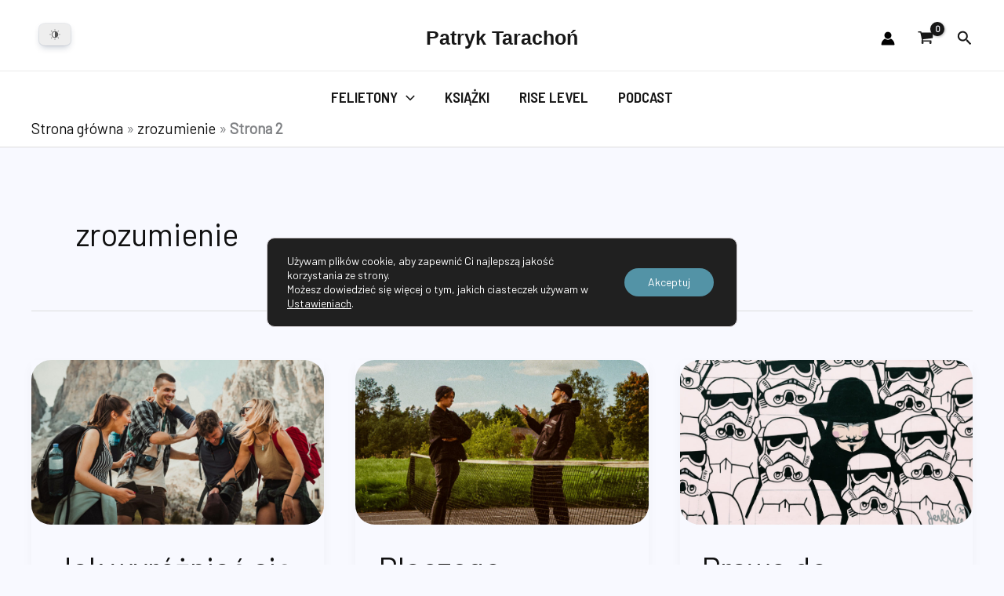

--- FILE ---
content_type: text/css
request_url: https://patryktarachon.pl/wp-content/cache/wpfc-minified/1fx7szcq/9x7b2.css
body_size: 1212
content:
label[for=radio-control-wc-payment-method-options-bluemedia] #radio-control-wc-payment-method-options-bluemedia__label .wc-block-components-payment-method-label{display:none}label[for=radio-control-wc-payment-method-options-bluemedia] #radio-control-wc-payment-method-options-bluemedia__label:before{background-color:#006ec7;content:"";height:2px;position:absolute;right:18px;top:28px;width:calc(100% - 165px)}label[for=radio-control-wc-payment-method-options-bluemedia] #radio-control-wc-payment-method-options-bluemedia__label:after{background:url(//patryktarachon.pl/wp-content/plugins/platnosci-online-blue-media/blocks/assets/js/images/safe-brands.4b27d851.png) no-repeat;background-size:cover;bottom:4px;content:"";height:20px;position:absolute;right:16px;width:200px}.atp-block-payment,.editor-styles-wrapper .atp-block-payment{list-style:none}.atp-block-payment-item::marker,.editor-styles-wrapper .atp-block-payment-item::marker{content:"";visibility:hidden}.atp-block-payment-item label,.editor-styles-wrapper .atp-block-payment-item label{align-content:center;align-items:center;border:1px solid #f1f1f1;display:flex!important;margin:15px 0 0;min-height:82px;padding:16px}.atp-block-payment-item label input[type=radio],.editor-styles-wrapper .atp-block-payment-item label input[type=radio]{display:none!important}.atp-block-payment-item label img,.editor-styles-wrapper .atp-block-payment-item label img{box-sizing:content-box;height:auto;padding-right:25px;width:50px}.atp-block-payment-item label .atp-block-payment-item-wrapper,.editor-styles-wrapper .atp-block-payment-item label .atp-block-payment-item-wrapper{line-height:1.25}.atp-block-payment-item label .atp-block-payment-item-wrapper span,.editor-styles-wrapper .atp-block-payment-item label .atp-block-payment-item-wrapper span{display:block}.atp-block-payment-item label .atp-block-payment-item-wrapper span.blik-error,.editor-styles-wrapper .atp-block-payment-item label .atp-block-payment-item-wrapper span.blik-error{color:#a7301f}.atp-block-payment-item label .atp-block-payment-item-wrapper .atp-block-payment-label,.editor-styles-wrapper .atp-block-payment-item label .atp-block-payment-item-wrapper .atp-block-payment-label{flex-basis:50%;font-size:1em;font-weight:600}.atp-block-payment-item label .atp-block-payment-item-wrapper .atp-block-payment-description,.editor-styles-wrapper .atp-block-payment-item label .atp-block-payment-item-wrapper .atp-block-payment-description{display:none;flex:0 0 100%;font-size:.75em;font-weight:400;margin-top:3px;opacity:.8}.atp-block-payment-item label .atp-block-payment-item-wrapper .atp-block-payment-description a,.editor-styles-wrapper .atp-block-payment-item label .atp-block-payment-item-wrapper .atp-block-payment-description a{color:#24b9d7;text-decoration:none}.atp-block-payment-item label .atp-block-payment-item-wrapper .atp-block-payment-description a:hover,.editor-styles-wrapper .atp-block-payment-item label .atp-block-payment-item-wrapper .atp-block-payment-description a:hover{color:#1a8196}.atp-block-payment-item label.atp-active,.atp-block-payment-item label:hover,.editor-styles-wrapper .atp-block-payment-item label.atp-active,.editor-styles-wrapper .atp-block-payment-item label:hover{border-color:#006ec7}.atp-block-payment-item label.atp-active .atp-block-payment-item-wrapper .atp-block-payment-description,.atp-block-payment-item label:hover .atp-block-payment-item-wrapper .atp-block-payment-description,.editor-styles-wrapper .atp-block-payment-item label.atp-active .atp-block-payment-item-wrapper .atp-block-payment-description,.editor-styles-wrapper .atp-block-payment-item label:hover .atp-block-payment-item-wrapper .atp-block-payment-description{display:block}.atp-block-payment-item.atp-blik input.blik-input,.editor-styles-wrapper .atp-block-payment-item.atp-blik input.blik-input{min-width:215px;width:100%}.atp-block-payment-item.atp-has-children .ReactCollapse--collapse .ReactCollapse--content,.editor-styles-wrapper .atp-block-payment-item.atp-has-children .ReactCollapse--collapse .ReactCollapse--content{margin-top:15px}.atp-block-payment-item.atp-has-children .ReactCollapse--collapse .ReactCollapse--content .atp-block-payment,.editor-styles-wrapper .atp-block-payment-item.atp-has-children .ReactCollapse--collapse .ReactCollapse--content .atp-block-payment{display:grid;gap:.3rem;grid-template-columns:repeat(auto-fill,minmax(60px,1fr))}.atp-block-payment-item.atp-has-children .ReactCollapse--collapse .ReactCollapse--content .atp-block-payment-item label,.editor-styles-wrapper .atp-block-payment-item.atp-has-children .ReactCollapse--collapse .ReactCollapse--content .atp-block-payment-item label{flex-direction:column;height:100%;justify-content:space-between;margin:0;min-height:auto;padding:5px}.atp-block-payment-item.atp-has-children .ReactCollapse--collapse .ReactCollapse--content .atp-block-payment-item label img,.editor-styles-wrapper .atp-block-payment-item.atp-has-children .ReactCollapse--collapse .ReactCollapse--content .atp-block-payment-item label img{padding-right:unset}.atp-block-payment-item.atp-has-children .ReactCollapse--collapse .ReactCollapse--content .atp-block-payment-item label .atp-block-payment-item-wrapper .atp-block-payment-description,.atp-block-payment-item.atp-has-children .ReactCollapse--collapse .ReactCollapse--content .atp-block-payment-item label .atp-block-payment-item-wrapper .atp-block-payment-label,.editor-styles-wrapper .atp-block-payment-item.atp-has-children .ReactCollapse--collapse .ReactCollapse--content .atp-block-payment-item label .atp-block-payment-item-wrapper .atp-block-payment-description,.editor-styles-wrapper .atp-block-payment-item.atp-has-children .ReactCollapse--collapse .ReactCollapse--content .atp-block-payment-item label .atp-block-payment-item-wrapper .atp-block-payment-label{display:none!important}.bm-blik-overlay{align-items:center;background-color:hsla(0,0%,100%,.6);display:flex;height:100%;justify-content:center;left:0;position:fixed;top:0;width:100%;z-index:1000}.bm-blik-overlay-content{background-color:#fff;border:1px solid #ccc5c5;border-radius:10px;box-shadow:5px 5px 10px;color:#ccc5c5;font-size:33px;left:50%;max-width:600px;padding:1.3em;position:fixed;top:50%;transform:translate(-50%,-50%);width:80vw;z-index:9999}.bm-blik-overlay-content p{margin:0;text-align:center}.bm-blik-overlay-content p:after{background-image:url(https://platnosci.bm.pl/pomoc/grafika/509.gif);background-position:50%;background-size:cover;content:"";display:block;height:55px;margin:10px auto 0;width:123px}.bm-blik-overlay-content p span{display:inline-block;line-height:40px}.bm-blik-overlay-content p span.bm-blik-overlay-status{color:#ccc5c5;font-weight:700}.bm-blik-overlay-content p span.bm-blik-overlay-status.payment_success{color:#0e7b17}.bm-blik-overlay-content p span.bm-blik-overlay-status.error{color:#a7301f}

--- FILE ---
content_type: text/javascript
request_url: https://patryktarachon.pl/wp-content/cache/wpfc-minified/dey8ze3u/9x7b2.js
body_size: 44478
content:
// source --> https://patryktarachon.pl/wp-content/plugins/dracula-dark-mode/assets/js/dark-mode.js?ver=1.3.4 
(()=>{"use strict";var e={};function t(e){return t="function"==typeof Symbol&&"symbol"==typeof Symbol.iterator?function(e){return typeof e}:function(e){return e&&"function"==typeof Symbol&&e.constructor===Symbol&&e!==Symbol.prototype?"symbol":typeof e},t(e)}function n(e,t){var n=Object.keys(e);if(Object.getOwnPropertySymbols){var r=Object.getOwnPropertySymbols(e);t&&(r=r.filter(function(t){return Object.getOwnPropertyDescriptor(e,t).enumerable})),n.push.apply(n,r)}return n}function r(e,n,r){return(n=function(e){var n=function(e,n){if("object"!=t(e)||!e)return e;var r=e[Symbol.toPrimitive];if(void 0!==r){var a=r.call(e,n||"default");if("object"!=t(a))return a;throw new TypeError("@@toPrimitive must return a primitive value.")}return("string"===n?String:Number)(e)}(e,"string");return"symbol"==t(n)?n:n+""}(n))in e?Object.defineProperty(e,n,{value:r,enumerable:!0,configurable:!0,writable:!0}):e[n]=r,e}function a(e,t){return function(e){if(Array.isArray(e))return e}(e)||function(e,t){var n=null==e?null:"undefined"!=typeof Symbol&&e[Symbol.iterator]||e["@@iterator"];if(null!=n){var r,a,o,i,c=[],u=!0,s=!1;try{if(o=(n=n.call(e)).next,0===t){if(Object(n)!==n)return;u=!1}else for(;!(u=(r=o.call(n)).done)&&(c.push(r.value),c.length!==t);u=!0);}catch(e){s=!0,a=e}finally{try{if(!u&&null!=n.return&&(i=n.return(),Object(i)!==i))return}finally{if(s)throw a}}return c}}(e,t)||o(e,t)||function(){throw new TypeError("Invalid attempt to destructure non-iterable instance.\nIn order to be iterable, non-array objects must have a [Symbol.iterator]() method.")}()}function o(e,t){if(e){if("string"==typeof e)return i(e,t);var n={}.toString.call(e).slice(8,-1);return"Object"===n&&e.constructor&&(n=e.constructor.name),"Map"===n||"Set"===n?Array.from(e):"Arguments"===n||/^(?:Ui|I)nt(?:8|16|32)(?:Clamped)?Array$/.test(n)?i(e,t):void 0}}function i(e,t){(null==t||t>e.length)&&(t=e.length);for(var n=0,r=Array(t);n<t;n++)r[n]=e[n];return r}function c(e){var t=[".dracula-ignore"];return void 0===e&&(e=dracula.settings.excludes),e?(e=e.filter(function(e){return""!=e}),t.concat(e)):t}function u(){var e=arguments.length>0&&void 0!==arguments[0]?arguments[0]:dracula.settings,t=e.darkToLight,a=e.colorMode,o=void 0===a?"dynamic":a,i=e.preset,u=void 0===i?"default":i,l=e.activeCustomPreset,d=e.customPresets,f=e.brightness,h=void 0===f?100:f,v=e.contrast,p=void 0===v?90:v,m=e.sepia,g=void 0===m?10:m,b=e.grayscale,y=void 0===b?0:b,w=e.changeFont,S=e.fontFamily,k=e.excludes,E=e.textStroke,_=void 0===E?0:E,C=e.darkenBackgroundImages,x=void 0===C||C,A=e.scrollbarDarkMode,L=void 0===A?"auto":A,T=e.scrollbarColor,R=void 0===T?"#181a1b":T,M={mode:t?0:1,brightness:h,contrast:p,sepia:g,grayscale:y,excludes:c(k),darkenBackgroundImages:x},O=function(e){var t=e.colorMode,a=void 0===t?"dynamic":t,o=e.preset,i=void 0===o?"1":o,c=e.activeCustomPreset,u=void 0===c?null:c,l=e.customPresets,d=void 0===l?[]:l,f={bg:"#181a1b",text:"#e8e6e3",secondary_bg:"#202324",link:"#6ea5d9",link_hover:"#88b9e3",btn_bg:"#3b6f99",btn_text:"#dcdcdc",btn_text_hover:"#f0f0f0",btn_hover_bg:"#325d80",input_text:"#e8e6e3",input_bg:"#1f2223",input_placeholder:"#8c8c8c",border:"#2d2d2d"};if("presets"===a){f=dracula.presets.find(function(e){return e.key===i}).colors}else"custom"===a&&(f=function(e,t){var a=t.findIndex(function(t){return(null==t?void 0:t.id)===e}),o=t[a]||{},i=function(e){for(var t=1;t<arguments.length;t++){var a=null!=arguments[t]?arguments[t]:{};t%2?n(Object(a),!0).forEach(function(t){r(e,t,a[t])}):Object.getOwnPropertyDescriptors?Object.defineProperties(e,Object.getOwnPropertyDescriptors(a)):n(Object(a)).forEach(function(t){Object.defineProperty(e,t,Object.getOwnPropertyDescriptor(a,t))})}return e}({},o.colors||{});i.bg&&(i.secondary_bg=s(i.bg,10));i.link&&(i.link_hover=s(i.link,-40));i.btn_bg&&(i.btn_hover_bg=s(i.btn_bg,-10));i.btn_text&&(i.btn_text_hover=s(i.btn_text,20));i.input_text&&(i.input_placeholder=s(i.input_text,10));return i}(u,d));return f}({colorMode:o,preset:u,activeCustomPreset:l,customPresets:d});if(M.darkSchemeBackgroundColor=O.bg,M.darkSchemeTextColor=O.text,M.lightSchemeBackgroundColor=O.bg,M.lightSchemeTextColor=O.text,w&&(M.useFont=w,M.textStroke=_,S)){M.fontFamily=S;var V=S.replace(/'/g,"").match(/^[^,]+/);if(V)if(!document.querySelector("#dracula-font-link")){var P=document.createElement("link");P.id="dracula-font-link",P.href="https://fonts.googleapis.com/css?family=".concat(V[0].replace(/ /g,"+")),P.rel="stylesheet",document.head.appendChild(P)}}return M.scrollbarColor="custom"===L?R:"auto"===L?"auto":"",M}function s(e,t){var n=!1;"#"==e[0]&&(e=e.slice(1),n=!0);var r=parseInt(e,16),a=(r>>16)+t;a>255?a=255:a<0&&(a=0);var o=(r>>8&255)+t;o>255?o=255:o<0&&(o=0);var i=(255&r)+t;return i>255?i=255:i<0&&(i=0),(n?"#":"")+(i|o<<8|a<<16).toString(16)}e.amdO={};function l(e){var t;if(e){var n=((null===(t=dracula)||void 0===t?void 0:t.settings)||{}).darkenBackgroundImagesLevel,r=(void 0===n?60:n)/100,a=window.draculaDarkMode.isEnabled(),o=window.getComputedStyle(e),i=window.getComputedStyle(e,":before"),c=window.getComputedStyle(e,":after"),u=function(e){return"linear-gradient(rgba(0, 0, 0, ".concat(r,"), rgba(0, 0, 0, ").concat(r,")), ").concat(e)},s=function(t,n,a){var i,c,s,l=t.backgroundImage;if("none"!==l&&l.includes("url")&&!l.includes("rgba(0, 0, 0, ".concat(r,")"))){var d="dracula-".concat(n,"-").concat(Math.random().toString(36).substr(2,9));e.setAttribute("data-dracula-".concat(n,"-style-id"),d),e.dataset[a]=l;var f=function(e){var t=e.split("}");return(t=t.map(function(e){if(e.trim()){var t=e.split("{",2);if(2===t.length){var n=t[0].split(",");return(n=n.map(function(e){return'html[data-dracula-scheme="dark"] '+e.trim()})).join(", ")+"{"+t[1]}}return""})).join("}")}("\n                [data-dracula-".concat(n,'-style-id="').concat(d,'"]::').concat(n," {\n                    background-image: ").concat(u(l)," !important;\n                }\n            "));i=d,c=f,(s=document.getElementById(i))||((s=document.createElement("style")).id=i,document.head.appendChild(s)),s.textContent=c,"static"===o.position&&(e.style.position="relative")}};if(a){var l=o.backgroundImage;"none"!==l&&l.includes("url")&&!l.includes("rgba(0, 0, 0, ".concat(r,")"))&&e.style.setProperty("background-image",u(l)),s(i,"before","draculaOriginalBeforeBg"),s(c,"after","draculaOriginalAfterBg")}else{var d=o.backgroundImage,f="linear-gradient(rgba(0, 0, 0, ".concat(r,"), rgba(0, 0, 0, ").concat(r,")), ");d.includes(f)&&e.style.setProperty("background-image",d.replace(f,""))}}}function d(e){var t,n;if(e){var r=(null===(t=dracula)||void 0===t?void 0:t.settings)||{},a=r.lowBrightnessImages,o=void 0===a||a,i=r.lowBrightnessLevel,c=void 0===i?80:i,u=r.grayscaleImages,s=r.grayscaleImagesLevel,l=void 0===s?80:s,d=r.invertImages,f=r.invertImagesLevel,h=void 0===f?80:f,v="dracula_filter_applied";if(null===(n=window)||void 0===n||null===(n=n.draculaDarkMode)||void 0===n?void 0:n.isEnabled()){if(!e.classList.contains(v)){e.dataset.draculaOriginalFilter=e.style.filter||"",e.classList.add(v);var p=[];o&&p.push("brightness(".concat(c,"%)")),u&&p.push("grayscale(".concat(l,"%)")),d&&p.push("invert(".concat(h,"%)")),p.length>0&&(e.style.filter=p.join(" "))}}else e.classList.contains(v)&&(e.style.filter=e.dataset.draculaOriginalFilter||"",e.classList.remove(v),delete e.dataset.draculaOriginalFilter)}}function f(e){if(e){var t="dracula_inverted_inline_svg",n="invert(1)";if(draculaDarkMode.isEnabled()){if(!e.classList.contains(t)){e.dataset.originalFilter=e.style.filter||"";var r=e.style.filter||"";r.includes(n)||(e.style.filter="".concat(n," ").concat(r).trim()),e.classList.add(t)}}else if(e.classList.contains(t)){var a=(e.style.filter||"").replace(n,"").replace(/\s+/g," ").trim();e.style.filter=e.dataset.originalFilter||a,e.classList.remove(t),delete e.dataset.originalFilter}}}function h(e){var t;if(e){var n=(null===(t=dracula)||void 0===t?void 0:t.settings)||{},r=n.lowBrightnessVideos,a=n.videoBrightnessLevel,o=void 0===a?80:a,i=n.grayscaleVideos,c=n.grayscaleVideosLevel,u=void 0===c?80:c,s="dracula_filter_applied";if(draculaDarkMode.isEnabled()){if(!e.classList.contains(s)){e.dataset.draculaOriginalFilter=e.style.filter||"",e.classList.add(s);var l=[];r&&l.push("brightness(".concat(o,"%)")),i&&l.push("grayscale(".concat(u,"%)")),l.length>0&&(e.style.filter=l.join(" "))}}else e.classList.contains(s)&&(e.style.filter=e.dataset.draculaOriginalFilter||"",e.classList.remove(s),delete e.dataset.draculaOriginalFilter)}}function v(e){var t;if(e&&e.hasAttribute("data-dracula_alpha_bg"))if(null===(t=window)||void 0===t||null===(t=t.draculaDarkMode)||void 0===t?void 0:t.isEnabled()){var n,r=e.dataset.dracula_alpha_bg;if(!r||!r.startsWith("rgba("))return;var a=null===(n=r.replace("rgba(","").replace(")","").split(",")[3])||void 0===n?void 0:n.trim();if(!a)return;var o=window.getComputedStyle(e).backgroundColor;if(o&&o.startsWith("rgb(")){var i=o.replace("rgb(","rgba(").replace(")",", ".concat(a,")"));e.style.setProperty("background-color",i,"important")}}else e.style.backgroundColor=""}function p(e,t){var n="undefined"!=typeof Symbol&&e[Symbol.iterator]||e["@@iterator"];if(!n){if(Array.isArray(e)||(n=function(e,t){if(e){if("string"==typeof e)return m(e,t);var n={}.toString.call(e).slice(8,-1);return"Object"===n&&e.constructor&&(n=e.constructor.name),"Map"===n||"Set"===n?Array.from(e):"Arguments"===n||/^(?:Ui|I)nt(?:8|16|32)(?:Clamped)?Array$/.test(n)?m(e,t):void 0}}(e))||t&&e&&"number"==typeof e.length){n&&(e=n);var r=0,a=function(){};return{s:a,n:function(){return r>=e.length?{done:!0}:{done:!1,value:e[r++]}},e:function(e){throw e},f:a}}throw new TypeError("Invalid attempt to iterate non-iterable instance.\nIn order to be iterable, non-array objects must have a [Symbol.iterator]() method.")}var o,i=!0,c=!1;return{s:function(){n=n.call(e)},n:function(){var e=n.next();return i=e.done,e},e:function(e){c=!0,o=e},f:function(){try{i||null==n.return||n.return()}finally{if(c)throw o}}}}function m(e,t){(null==t||t>e.length)&&(t=e.length);for(var n=0,r=Array(t);n<t;n++)r[n]=e[n];return r}var g=dracula,b=g.isPro,y=g.settings,w=void 0===y?{}:y,S=g.isAdmin,k=w.darkenBackgroundImages,E=void 0===k||k,_=w.lowBrightnessImages,C=void 0===_||_,x=w.grayscaleImages,A=void 0===x||x,L=w.invertImages,T=void 0===L||L,R=w.invertInlineSVG,M=void 0!==R&&R,O=w.lowBrightnessVideos,V=void 0===O||O,P=w.grayscaleVideos,D=void 0===P||P,I=w.videos,j=void 0===I?[]:I,N=w.excludes,F=void 0===N?[".dracula-ignore"]:N,W=w.hides,B=void 0===W?[]:W,q=w.colorType,U=void 0===q?"dynamic":q,H=w.showTooltip,G=w.lightTooltipText,$=void 0===G?"Toggle Dark Mode":G,z=w.darkTooltipText,Q=void 0===z?"Toggle Light Mode":z;F.includes(".dracula-ignore")||F.push(".dracula-ignore"),F=F.filter(Boolean).map(function(e){return e.trim()}).join(", ");var K={secondaryBgColor:"",hasProcessRunsOnce:!1,observer:new MutationObserver(function(e){K.initProcesses()}),darkModeStateObserver:new MutationObserver(function(e){e.forEach(function(e){if("attributes"===e.type&&"data-dracula-scheme"===e.attributeName){var t="dark"===document.documentElement.getAttribute("data-dracula-scheme");S?(localStorage.setItem("dracula_mode_admin",t?"dark":"light"),setTimeout(function(){K.handleToggleClass(t)},100)):(document.querySelectorAll("*:not(head, title, link, meta, script, style, defs, filter, .dracula-ignore *)").forEach(function(e){if(e.classList.contains("dracula-processed")){if(e.closest(F))return;if(E&&l(e),"img"===e.nodeName.toLowerCase()&&(C||A||T)&&d(e),M&&"svg"===e.nodeName.toLowerCase()&&f(e),(V||D)&&("video"===e.nodeName.toLowerCase()&&h(e),"iframe"===e.nodeName.toLowerCase()&&null!=e.getAttribute("src"))){var t=e.getAttribute("src");(t.includes("youtube")||t.includes("vimeo")||t.includes("dailymotion"))&&h(e)}e.hasAttribute("data-dracula_alpha_bg")&&v(e)}}),setTimeout(function(){"undefined"!=typeof DISQUS&&DISQUS.reset({reload:!0,config:function(){this.page.identifier=window.location.pathname,this.page.url=window.location.href}}),function(){var e=arguments.length>0&&void 0!==arguments[0]?arguments[0]:dracula.settings.images,t=arguments.length>1&&void 0!==arguments[1]&&arguments[1],n=jQuery,r=window.draculaDarkMode.isEnabled();function a(){var e=[],t=[],r=[];n("[data-dracula-src]").each(function(t,r){e.push(function(){n(r).attr({src:r.dataset.draculaSrc,srcset:r.dataset.draculaSrcset}),n(r).removeAttr("data-dracula-src data-dracula-srcset")})}),n("source[data-dracula-srcset]").each(function(e,r){t.push(function(){n(r).attr("srcset",r.dataset.draculaSrcset),n(r).removeAttr("data-dracula-srcset")})}),n("[data-dracula-bg-image]").each(function(e,t){var a=n(t).attr("data-dracula-bg-image");r.push(function(){n(t).css("background-image",a),n(t).removeAttr("data-dracula-bg-image")})}),e.forEach(function(e){return e()}),t.forEach(function(e){return e()}),r.forEach(function(e){return e()})}if(e&&e.length){var o=new Map(e.map(function(e){return[e.light,e.dark]})),i=function(){var t=[],r=[],a=[];if(dracula.isPro)e.forEach(function(e){var a=e.light,o=e.dark;a&&o&&(n('img[src*="'.concat(a,'"]')).each(function(e,r){t.push(function(){n(r).attr({"data-dracula-src":r.src,"data-dracula-srcset":r.srcset,src:o,srcset:o})})}),n('source[srcset*="'.concat(a,'"]')).each(function(e,t){r.push(function(){n(t).attr({"data-dracula-srcset":t.srcset,srcset:o})})}))});else if(e.length>0){var i=e[0],c=i.light,u=i.dark;c&&u&&(n('img[src="'.concat(c,'"]')).each(function(e,r){t.push(function(){n(r).attr({"data-dracula-src":r.src,"data-dracula-srcset":r.srcset,src:u,srcset:u})})}),n('source[srcset*="'.concat(c,'"]')).each(function(e,t){r.push(function(){n(t).attr({"data-dracula-srcset":t.srcset,srcset:u})})}))}n("body, div, header, footer, section, article, aside, main, figure, aside").each(function(e,t){var r=n(t),i=r.css("background-image");if("none"!==i){var c=i.replace(/linear-gradient\(.*?\),\s*url\((['"])?(.*?)\1\)/gi,"$2").split(",")[0];if(c&&!c.includes("data:image")){var u=o.get(c);u&&a.push(function(){r.css("background-image",i.replace(c,u)),r.attr("data-dracula-bg-image",i)})}}}),t.forEach(function(e){return e()}),r.forEach(function(e){return e()}),a.forEach(function(e){return e()})};!r||t?(a(),t&&i()):i()}else a()}(),b&&j.length&&function(){var e=arguments.length>0&&void 0!==arguments[0]?arguments[0]:dracula.settings.videos,t=arguments.length>1&&void 0!==arguments[1]&&arguments[1],n=jQuery,r=draculaDarkMode.isEnabled(),o={youtube:/^(?:https?:\/\/)?(?:www\.)?(?:youtu\.be\/|youtube\.com\/(?:embed\/|v\/|watch\?v=|watch\?.+&v=))((\w|-){11})(?:\S+)?$/,vimeo:/^(?:https?:\/\/)?(?:www\.)?(?:vimeo\.com\/)([0-9]+)$/,dailymotion:/(?:https?:\/\/)?(?:www\.)?dai\.?ly(motion)?(?:\.com)?\/?.*(?:video|embed)?(?:.*v=|v\/|\/)([a-z0-9]+)/i};function i(e){e.each(function(e,t){return n(t).attr("src",t.dataset.draculaSrc)})}function c(e,t,r){e.each(function(e,a){return n(a).attr({"data-dracula-src":a.src,src:a.src.replace(t,r)})})}function u(){e.forEach(function(e){var t=e.light,r=e.dark;if(t&&r){for(var i=0,u=Object.entries(o);i<u.length;i++){var s=a(u[i],2),l=(s[0],s[1]),d=t.match(l),f=r.match(l);if(d&&f){var h=d[1],v=f[1];return void c(n('iframe[src*="'.concat(h,'"], video[src*="').concat(h,'"]')),h,v)}}c(n('video[src*="'.concat(t,'"]')),t,r)}})}null!=e&&e.length?!r||t?(i(n("iframe[data-dracula-src], video[data-dracula-src]")),t&&u()):u():i(n("iframe[data-dracula-src], video[data-dracula-src]"))}()},100),localStorage.setItem("dracula_mode",t?"dark":"light")),K.handleToggleClass(t)}})}),elementsClassObserver:new MutationObserver(function(e){if("loading"!==document.readyState){var t,n=p(e);try{for(n.s();!(t=n.n()).done;){var r=t.value.target;if(r.classList.contains("dracula-processed")){var a=r.classList.toString(),o=r.dataset.dracula_preserved_classes;if(!o||o!==a){r.dataset.dracula_preserved_classes=a,K.elementsClassObserver.disconnect(),r.classList.remove("dracula-processed"),K.processElement(r),document.querySelectorAll("*:not(head, title, link, meta, script, style, defs, filter)").forEach(function(e){K.elementsClassObserver.observe(e,{attributes:!0,attributeFilter:["class"]})});break}}}}catch(e){n.e(e)}finally{n.f()}}}),initProcesses:function(){K.hasProcessRunsOnce=!0,document.querySelectorAll("* :not(html, head, title, link, meta, script, style, defs, filter, .dracula-processed, mark, .dracula-ignore *)").forEach(K.processElement)},processElement:function(e){var t=window.getComputedStyle(e,null);(e.classList.contains("dracula-style-all")||e.classList.contains("dracula-style-bg-txt")||e.classList.contains("dracula-style-bg-border")||e.classList.contains("dracula-style-txt-border")||e.classList.contains("dracula-style-bg")||e.classList.contains("dracula-style-txt")||e.classList.contains("dracula-style-border")||e.classList.contains("dracula-style-secondary-bg"))&&(e.classList.remove("dracula-style-all"),e.classList.remove("dracula-style-bg-txt"),e.classList.remove("dracula-style-bg-border"),e.classList.remove("dracula-style-txt-border"),e.classList.remove("dracula-style-bg"),e.classList.remove("dracula-style-txt"),e.classList.remove("dracula-style-border"),e.classList.remove("dracula-style-secondary-bg"));var n=e.nodeName.toLowerCase(),r=t.backgroundColor,a=t.color,o=t.borderColor,i=t.backgroundImage;if("body"!==n||"rgba(0, 0, 0, 0)"!==r&&"rgba(255, 255, 255, 0)"!==r||(e.style.setProperty("background-color","rgb(255, 255, 255)"),r=window.getComputedStyle(e,null).backgroundColor),!e.closest(F)){var c=(B||[]).filter(function(e){return e&&""!==e.trim()});if(c.length>0&&e.matches(c.join(", ")))return e.classList.add("dracula-style-hidden"),e.classList.remove("dracula-processed"),void K.elementsClassObserver.disconnect();var u=!1;if("none"!==i&&i.includes("url")&&(u=!0,E&&l(e)),"rgba(0, 0, 0, 0)"!==r&&"rgba(255, 255, 255, 0)"!==r&&!u)if(e.hasAttribute("data-dracula_secondary_bg_finder")||(e.dataset.dracula_secondary_bg_finder=r),""!==K.secondaryBgColor)K.secondaryBgColor!==e.dataset.dracula_secondary_bg_finder&&e.classList.add("dracula-style-secondary_bg"),delete e.dataset.dracula_secondary_bg_finder;"rgba(0, 0, 0, 0)"!==r&&"rgba(0, 0, 0, 0)"!==a&&"rgba(0, 0, 0, 0)"!==o&&"rgba(255, 255, 255, 0)"!==r&&"rgba(255, 255, 255, 0)"!==a&&"rgba(255, 255, 255, 0)"!==o&&!1===u?e.classList.add("dracula-style-all"):"rgba(0, 0, 0, 0)"!==r&&"rgba(0, 0, 0, 0)"!==a&&"rgba(255, 255, 255, 0)"!==r&&"rgba(255, 255, 255, 0)"!==a&&!1===u?e.classList.add("dracula-style-bg-txt"):"rgba(0, 0, 0, 0)"!==r&&"rgba(0, 0, 0, 0)"!==o&&"rgba(255, 255, 255, 0)"!==r&&"rgba(255, 255, 255, 0)"!==o&&!1===u?e.classList.add("dracula-style-bg-border"):"rgba(0, 0, 0, 0)"!==a&&"rgba(0, 0, 0, 0)"!==o&&"rgba(255, 255, 255, 0)"!==a&&"rgba(255, 255, 255, 0)"!==o?e.classList.add("dracula-style-txt-border"):"rgba(0, 0, 0, 0)"!==r&&"rgba(255, 255, 255, 0)"!==r&&!1===u?e.classList.add("dracula-style-bg"):"rgba(0, 0, 0, 0)"!==a&&"rgba(255, 255, 255, 0)"!==a?e.classList.add("dracula-style-txt"):"rgba(0, 0, 0, 0)"!==o&&"rgba(255, 255, 255, 0)"!==o&&e.classList.add("dracula-style-border"),"none"===i||u||e.classList.contains("dracula-style-all")||e.classList.contains("dracula-style-bg-txt")||e.classList.contains("dracula-style-bg-border")||e.classList.contains("dracula-style-bg")||e.classList.add("dracula-style-bg"),"a"===n&&e.classList.add("dracula-style-link"),"input"!==n&&"select"!==n&&"textarea"!==n||e.classList.add("dracula-style-form-element");var s=["elementor-button","gspb-buttonbox","fusion-button","wp-element-button","ct-header-search","stk-button"].some(function(t){return e.classList.contains(t)});if(("button"===n||s||"submit"===e.type)&&(e.classList.add("dracula-style-button"),e.classList.remove("dracula-style-secondary-bg"),e.classList.remove("dracula-style-all"),e.classList.remove("dracula-style-link")),(C||A||T)&&"img"===e.nodeName.toLowerCase()&&d(e),M&&"svg"===e.nodeName.toLowerCase()&&f(e),(V||D)&&("video"===e.nodeName.toLowerCase()&&h(e),"iframe"===e.nodeName.toLowerCase()&&null!=e.getAttribute("src"))){var p=e.getAttribute("src");(p.includes("youtube")||p.includes("vimeo")||p.includes("dailymotion"))&&h(e)}r.includes("rgba")&&(e.dataset.dracula_alpha_bg=r,v(e)),setTimeout(function(){K.elementsClassObserver.observe(e,{attributes:!0,attributeFilter:["class"]})},0),e.classList.add("dracula-processed")}},initObserver:function(){K.observer.observe(document,{attributes:!1,childList:!0,characterData:!1,subtree:!0}),K.darkModeStateObserver.observe(document.documentElement,{attributes:!0}),"loading"!==document.readyState?(K.hasProcessRunsOnce||K.initProcesses(),K.implementSecondaryBg(),K.recheckOnCssLoadedLater(),K.enableDarkModeAfterLoad()):document.addEventListener("DOMContentLoaded",function(){K.hasProcessRunsOnce||K.initProcesses(),K.implementSecondaryBg(),K.recheckOnCssLoadedLater(),K.enableDarkModeAfterLoad()})},implementSecondaryBg:function(){if("static"===U){for(var e=null,t=0,n=document.querySelectorAll("* :not(head, title, link, meta, script, style, defs, filter)"),r=0;r<n.length;r++){var a=n[r];if(a.hasAttribute("data-dracula_secondary_bg_finder")){var o=a.dataset.dracula_secondary_bg_finder;if("transparent"!==o&&"rgba(0, 0, 0, 0)"!==o){var i=a.getBoundingClientRect(),c=i.width*i.height;c>t&&(t=c,e=o)}}}for(var u=0;u<n.length;u++){var s=n[u];if(s.hasAttribute("data-dracula_secondary_bg_finder")){if(s.classList.contains("dracula-style-all")||s.classList.contains("dracula-style-bg-txt")||s.classList.contains("dracula-style-bg-border")||s.classList.contains("dracula-style-bg"))e!==s.dataset.dracula_secondary_bg_finder&&s.classList.add("dracula-style-secondary-bg");delete s.dataset.dracula_secondary_bg_finder}}K.secondaryBgColor=e}},recheckOnCssLoadedLater:function(){"static"===U&&document.querySelectorAll(".dracula-style-txt-border, .dracula_style-txt, .dracula_style-border").forEach(function(e){var t=window.getComputedStyle(e,null).backgroundColor;"rgba(0, 0, 0, 0)"!==t&&"rgba(255, 255, 255, 0)"!==t&&K.processElement(e)})},handleToggleClass:function(e){document.querySelectorAll(".dracula-toggle").forEach(function(t){e?(t.classList.add("mode-dark"),t.classList.remove("mode-light"),H&&document.querySelectorAll(".dracula-tooltip").forEach(function(e){e.innerText=Q})):(t.classList.add("mode-light"),t.classList.remove("mode-dark"),H&&document.querySelectorAll(".dracula-tooltip").forEach(function(e){e.innerText=$}))}),function(e){var t=dracula.settings,n=t.changeFont,r=t.fontFamily,a=t.textStroke;if(n&&r){var o=document.getElementById("dracula-font-link");o||((o=document.createElement("link")).id="dracula-font-link",o.rel="stylesheet",o.href="https://fonts.googleapis.com/css?family=".concat(r),document.head.appendChild(o));var i=document.querySelector(".dracula--text"),c='\n        *:not(\n            pre,\n            pre *,\n            code,\n            [aria-hidden="true"],\n            [class*="fa-"],\n            .fa,\n            .fab,\n            .fad,\n            .fal,\n            .far,\n            .fas,\n            .fass,\n            .fasr,\n            .fat,\n            .icofont,\n            [style*="font-"],\n            [class*="icon"],\n            [class*="Icon"],\n            [class*="symbol"],\n            [class*="Symbol"],\n            .glyphicon,\n            [class*="material-symbol"],\n            [class*="material-icon"],\n            mu,\n            [class*="mu-"],\n            .typcn,\n            [class*="vjs-"],\n            .dashicons,\n            .ab-icon,\n            .dracula-ignore *,\n            i\n        ) {\n            font-family: '.concat(r," !important;\n            -webkit-text-stroke: ").concat(a,"px !important;\n        }\n    ");i||((i=document.createElement("style")).className="dracula--text",document.head.appendChild(i)),i.innerHTML=e?c:""}}(e)},enableDarkModeAfterLoad:function(){if("static"!==U&&!dracula.isAdmin&&draculaDarkMode.isEnabled()){draculaDarkMode.disable();var e=u();draculaDarkMode.enable(e)}}};const Y=K;function J(e){return function(e){if(Array.isArray(e))return ae(e)}(e)||function(e){if("undefined"!=typeof Symbol&&null!=e[Symbol.iterator]||null!=e["@@iterator"])return Array.from(e)}(e)||re(e)||function(){throw new TypeError("Invalid attempt to spread non-iterable instance.\nIn order to be iterable, non-array objects must have a [Symbol.iterator]() method.")}()}function X(e,t){if(!(e instanceof t))throw new TypeError("Cannot call a class as a function")}function Z(e,t){for(var n=0;n<t.length;n++){var r=t[n];r.enumerable=r.enumerable||!1,r.configurable=!0,"value"in r&&(r.writable=!0),Object.defineProperty(e,ue(r.key),r)}}function ee(e,t,n){return t&&Z(e.prototype,t),n&&Z(e,n),Object.defineProperty(e,"prototype",{writable:!1}),e}function te(e,t){return function(e){if(Array.isArray(e))return e}(e)||function(e,t){var n=null==e?null:"undefined"!=typeof Symbol&&e[Symbol.iterator]||e["@@iterator"];if(null!=n){var r,a,o,i,c=[],u=!0,s=!1;try{if(o=(n=n.call(e)).next,0===t){if(Object(n)!==n)return;u=!1}else for(;!(u=(r=o.call(n)).done)&&(c.push(r.value),c.length!==t);u=!0);}catch(e){s=!0,a=e}finally{try{if(!u&&null!=n.return&&(i=n.return(),Object(i)!==i))return}finally{if(s)throw a}}return c}}(e,t)||re(e,t)||function(){throw new TypeError("Invalid attempt to destructure non-iterable instance.\nIn order to be iterable, non-array objects must have a [Symbol.iterator]() method.")}()}function ne(e,t){var n="undefined"!=typeof Symbol&&e[Symbol.iterator]||e["@@iterator"];if(!n){if(Array.isArray(e)||(n=re(e))||t&&e&&"number"==typeof e.length){n&&(e=n);var r=0,a=function(){};return{s:a,n:function(){return r>=e.length?{done:!0}:{done:!1,value:e[r++]}},e:function(e){throw e},f:a}}throw new TypeError("Invalid attempt to iterate non-iterable instance.\nIn order to be iterable, non-array objects must have a [Symbol.iterator]() method.")}var o,i=!0,c=!1;return{s:function(){n=n.call(e)},n:function(){var e=n.next();return i=e.done,e},e:function(e){c=!0,o=e},f:function(){try{i||null==n.return||n.return()}finally{if(c)throw o}}}}function re(e,t){if(e){if("string"==typeof e)return ae(e,t);var n={}.toString.call(e).slice(8,-1);return"Object"===n&&e.constructor&&(n=e.constructor.name),"Map"===n||"Set"===n?Array.from(e):"Arguments"===n||/^(?:Ui|I)nt(?:8|16|32)(?:Clamped)?Array$/.test(n)?ae(e,t):void 0}}function ae(e,t){(null==t||t>e.length)&&(t=e.length);for(var n=0,r=Array(t);n<t;n++)r[n]=e[n];return r}function oe(e,t){var n=Object.keys(e);if(Object.getOwnPropertySymbols){var r=Object.getOwnPropertySymbols(e);t&&(r=r.filter(function(t){return Object.getOwnPropertyDescriptor(e,t).enumerable})),n.push.apply(n,r)}return n}function ie(e){for(var t=1;t<arguments.length;t++){var n=null!=arguments[t]?arguments[t]:{};t%2?oe(Object(n),!0).forEach(function(t){ce(e,t,n[t])}):Object.getOwnPropertyDescriptors?Object.defineProperties(e,Object.getOwnPropertyDescriptors(n)):oe(Object(n)).forEach(function(t){Object.defineProperty(e,t,Object.getOwnPropertyDescriptor(n,t))})}return e}function ce(e,t,n){return(t=ue(t))in e?Object.defineProperty(e,t,{value:n,enumerable:!0,configurable:!0,writable:!0}):e[t]=n,e}function ue(e){var t=function(e,t){if("object"!=he(e)||!e)return e;var n=e[Symbol.toPrimitive];if(void 0!==n){var r=n.call(e,t||"default");if("object"!=he(r))return r;throw new TypeError("@@toPrimitive must return a primitive value.")}return("string"===t?String:Number)(e)}(e,"string");return"symbol"==he(t)?t:t+""}function se(){var e,t,n="function"==typeof Symbol?Symbol:{},r=n.iterator||"@@iterator",a=n.toStringTag||"@@toStringTag";function o(n,r,a,o){var u=r&&r.prototype instanceof c?r:c,s=Object.create(u.prototype);return le(s,"_invoke",function(n,r,a){var o,c,u,s=0,l=a||[],d=!1,f={p:0,n:0,v:e,a:h,f:h.bind(e,4),d:function(t,n){return o=t,c=0,u=e,f.n=n,i}};function h(n,r){for(c=n,u=r,t=0;!d&&s&&!a&&t<l.length;t++){var a,o=l[t],h=f.p,v=o[2];n>3?(a=v===r)&&(u=o[(c=o[4])?5:(c=3,3)],o[4]=o[5]=e):o[0]<=h&&((a=n<2&&h<o[1])?(c=0,f.v=r,f.n=o[1]):h<v&&(a=n<3||o[0]>r||r>v)&&(o[4]=n,o[5]=r,f.n=v,c=0))}if(a||n>1)return i;throw d=!0,r}return function(a,l,v){if(s>1)throw TypeError("Generator is already running");for(d&&1===l&&h(l,v),c=l,u=v;(t=c<2?e:u)||!d;){o||(c?c<3?(c>1&&(f.n=-1),h(c,u)):f.n=u:f.v=u);try{if(s=2,o){if(c||(a="next"),t=o[a]){if(!(t=t.call(o,u)))throw TypeError("iterator result is not an object");if(!t.done)return t;u=t.value,c<2&&(c=0)}else 1===c&&(t=o.return)&&t.call(o),c<2&&(u=TypeError("The iterator does not provide a '"+a+"' method"),c=1);o=e}else if((t=(d=f.n<0)?u:n.call(r,f))!==i)break}catch(t){o=e,c=1,u=t}finally{s=1}}return{value:t,done:d}}}(n,a,o),!0),s}var i={};function c(){}function u(){}function s(){}t=Object.getPrototypeOf;var l=[][r]?t(t([][r]())):(le(t={},r,function(){return this}),t),d=s.prototype=c.prototype=Object.create(l);function f(e){return Object.setPrototypeOf?Object.setPrototypeOf(e,s):(e.__proto__=s,le(e,a,"GeneratorFunction")),e.prototype=Object.create(d),e}return u.prototype=s,le(d,"constructor",s),le(s,"constructor",u),u.displayName="GeneratorFunction",le(s,a,"GeneratorFunction"),le(d),le(d,a,"Generator"),le(d,r,function(){return this}),le(d,"toString",function(){return"[object Generator]"}),(se=function(){return{w:o,m:f}})()}function le(e,t,n,r){var a=Object.defineProperty;try{a({},"",{})}catch(e){a=0}le=function(e,t,n,r){if(t)a?a(e,t,{value:n,enumerable:!r,configurable:!r,writable:!r}):e[t]=n;else{var o=function(t,n){le(e,t,function(e){return this._invoke(t,n,e)})};o("next",0),o("throw",1),o("return",2)}},le(e,t,n,r)}function de(e,t,n,r,a,o,i){try{var c=e[o](i),u=c.value}catch(e){return void n(e)}c.done?t(u):Promise.resolve(u).then(r,a)}function fe(e){return function(){var t=this,n=arguments;return new Promise(function(r,a){var o=e.apply(t,n);function i(e){de(o,r,a,i,c,"next",e)}function c(e){de(o,r,a,i,c,"throw",e)}i(void 0)})}}function he(e){return he="function"==typeof Symbol&&"symbol"==typeof Symbol.iterator?function(e){return typeof e}:function(e){return e&&"function"==typeof Symbol&&e.constructor===Symbol&&e!==Symbol.prototype?"symbol":typeof e},he(e)}var ve,pe;ve=void 0,pe=function(e){var t,n,r,a,o,i,c,u,s;!function(e){e.GET_DATA="ui-bg-get-data",e.GET_DEVTOOLS_DATA="ui-bg-get-devtools-data",e.SUBSCRIBE_TO_CHANGES="ui-bg-subscribe-to-changes",e.UNSUBSCRIBE_FROM_CHANGES="ui-bg-unsubscribe-from-changes",e.CHANGE_SETTINGS="ui-bg-change-settings",e.SET_THEME="ui-bg-set-theme",e.TOGGLE_ACTIVE_TAB="ui-bg-toggle-active-tab",e.MARK_NEWS_AS_READ="ui-bg-mark-news-as-read",e.MARK_NEWS_AS_DISPLAYED="ui-bg-mark-news-as-displayed",e.LOAD_CONFIG="ui-bg-load-config",e.APPLY_DEV_DYNAMIC_THEME_FIXES="ui-bg-apply-dev-dynamic-theme-fixes",e.RESET_DEV_DYNAMIC_THEME_FIXES="ui-bg-reset-dev-dynamic-theme-fixes",e.APPLY_DEV_INVERSION_FIXES="ui-bg-apply-dev-inversion-fixes",e.RESET_DEV_INVERSION_FIXES="ui-bg-reset-dev-inversion-fixes",e.APPLY_DEV_STATIC_THEMES="ui-bg-apply-dev-static-themes",e.RESET_DEV_STATIC_THEMES="ui-bg-reset-dev-static-themes",e.START_ACTIVATION="ui-bg-start-activation",e.RESET_ACTIVATION="ui-bg-reset-activation",e.COLOR_SCHEME_CHANGE="ui-bg-color-scheme-change",e.HIDE_HIGHLIGHTS="ui-bg-hide-highlights"}(t||(t={})),function(e){e.CHANGES="bg-ui-changes"}(n||(n={})),function(e){e.CSS_UPDATE="debug-bg-ui-css-update",e.UPDATE="debug-bg-ui-update"}(r||(r={})),function(e){e.ADD_CSS_FILTER="bg-cs-add-css-filter",e.ADD_DYNAMIC_THEME="bg-cs-add-dynamic-theme",e.ADD_STATIC_THEME="bg-cs-add-static-theme",e.ADD_SVG_FILTER="bg-cs-add-svg-filter",e.CLEAN_UP="bg-cs-clean-up",e.FETCH_RESPONSE="bg-cs-fetch-response",e.UNSUPPORTED_SENDER="bg-cs-unsupported-sender"}(a||(a={})),function(e){e.RELOAD="debug-bg-cs-reload"}(o||(o={})),function(e){e.COLOR_SCHEME_CHANGE="cs-bg-color-scheme-change",e.DARK_THEME_DETECTED="cs-bg-dark-theme-detected",e.DARK_THEME_NOT_DETECTED="cs-bg-dark-theme-not-detected",e.FETCH="cs-bg-fetch",e.DOCUMENT_CONNECT="cs-bg-document-connect",e.DOCUMENT_FORGET="cs-bg-document-forget",e.DOCUMENT_FREEZE="cs-bg-document-freeze",e.DOCUMENT_RESUME="cs-bg-document-resume"}(i||(i={})),function(e){e.LOG="debug-cs-bg-log"}(c||(c={})),function(e){e.EXPORT_CSS_RESPONSE="cs-ui-export-css-response"}(u||(u={})),function(e){e.EXPORT_CSS="ui-cs-export-css"}(s||(s={}));var l="undefined"!=typeof navigator,d=l?navigator.userAgentData&&Array.isArray(navigator.userAgentData.brands)?navigator.userAgentData.brands.map(function(e){return"".concat(e.brand.toLowerCase()," ").concat(e.version)}).join(" "):navigator.userAgent.toLowerCase():"some useragent",f=l?navigator.userAgentData&&"string"==typeof navigator.userAgentData.platform?navigator.userAgentData.platform.toLowerCase():navigator.platform.toLowerCase():"some platform",h=d.includes("chrome")||d.includes("chromium"),v=d.includes("firefox")||d.includes("thunderbird")||d.includes("librewolf"),p=d.includes("safari")&&!h,m=f.startsWith("win"),g=f.startsWith("mac");l&&navigator.userAgentData?navigator.userAgentData.mobile:d.includes("mobile");var b,y="function"==typeof ShadowRoot,w="function"==typeof MediaQueryList&&"function"==typeof MediaQueryList.prototype.addEventListener,S="function"==typeof CSSLayerBlockRule;(b=d.match(/chrom(?:e|ium)(?:\/| )([^ ]+)/))&&b[1]&&b[1],function(){var e=d.match(/(?:firefox|librewolf)(?:\/| )([^ ]+)/);e&&e[1]&&e[1]}();var k=function(){try{return document.querySelector(":defined"),!0}catch(e){return!1}}(),E=function(){try{if("undefined"==typeof document)return!1;var e=document.createElement("div");return!(!e||"object"!==he(e.style)||"string"!=typeof e.style.colorScheme&&(e.setAttribute("style","color-scheme: dark"),"dark"!==e.style.colorScheme))}catch(e){return!1}}();function _(e,t,n){return C.apply(this,arguments)}function C(){return(C=fe(se().m(function e(t,n,r){var a,o;return se().w(function(e){for(;;)switch(e.n){case 0:return a=r&&t.startsWith("".concat(r,"/"))?void 0:"omit",e.n=1,fetch(t,{cache:"force-cache",credentials:a,referrer:r});case 1:if(o=e.v,!(v&&"text/css"===n&&t.startsWith("moz-extension://")&&t.endsWith(".css"))){e.n=2;break}return e.a(2,o);case 2:if(!n||o.headers.get("Content-Type").startsWith(n)){e.n=3;break}throw new Error("Mime type mismatch when loading ".concat(t));case 3:if(o.ok){e.n=4;break}throw new Error("Unable to load ".concat(t," ").concat(o.status," ").concat(o.statusText));case 4:return e.a(2,o)}},e)}))).apply(this,arguments)}function x(e,t){return A.apply(this,arguments)}function A(){return(A=fe(se().m(function e(t,n){var r;return se().w(function(e){for(;;)switch(e.n){case 0:return e.n=1,_(t,n);case 1:return r=e.v,e.n=2,R(r);case 2:return e.a(2,e.v)}},e)}))).apply(this,arguments)}function L(e,t){return T.apply(this,arguments)}function T(){return(T=fe(se().m(function e(t,n){var r;return se().w(function(e){for(;;)switch(e.n){case 0:return e.n=1,_(t,n);case 1:return r=e.v,e.n=2,r.blob();case 2:return e.a(2,e.v)}},e)}))).apply(this,arguments)}function R(e){return M.apply(this,arguments)}function M(){return(M=fe(se().m(function e(t){var n,r;return se().w(function(e){for(;;)switch(e.n){case 0:return e.n=1,t.blob();case 1:return n=e.v,e.n=2,new Promise(function(e){var t=new FileReader;t.onloadend=function(){return e(t.result)},t.readAsDataURL(n)});case 2:return r=e.v,e.a(2,r)}},e)}))).apply(this,arguments)}function O(e,t,n){return V.apply(this,arguments)}function V(){return(V=fe(se().m(function e(t,n,r){var a;return se().w(function(e){for(;;)switch(e.n){case 0:return e.n=1,_(t,n,r);case 1:return a=e.v,e.n=2,a.text();case 2:return e.a(2,e.v)}},e)}))).apply(this,arguments)}var P=function(){var e=fe(se().m(function e(t){return se().w(function(e){for(;;)if(0===e.n)return e.a(2,null)},e)}));return function(t){return e.apply(this,arguments)}}(),D=P;function I(e){return j.apply(this,arguments)}function j(){return(j=fe(se().m(function e(t){return se().w(function(e){for(;;)switch(e.n){case 0:return e.n=1,D(t);case 1:return e.a(2,e.v)}},e)}))).apply(this,arguments)}window.chrome||(window.chrome={}),chrome.runtime||(chrome.runtime={});var N,F,W=new Set;function B(){return q.apply(this,arguments)}function q(){return q=fe(se().m(function e(){var t,n,r,o,c,u,s,l,d,f,h=arguments;return se().w(function(e){for(;;)switch(e.p=e.n){case 0:for(t=h.length,n=new Array(t),r=0;r<t;r++)n[r]=h[r];if(!n[0]||n[0].type!==i.FETCH){e.n=8;break}return o=n[0].id,e.p=1,c=n[0].data,u=c.url,s=c.responseType,e.n=2,I(u);case 2:if(l=e.v,"data-url"!==s){e.n=4;break}return e.n=3,R(l);case 3:d=e.v,e.n=6;break;case 4:return e.n=5,l.text();case 5:d=e.v;case 6:W.forEach(function(e){return e({type:a.FETCH_RESPONSE,data:d,error:null,id:o})}),e.n=8;break;case 7:e.p=7,f=e.v,W.forEach(function(e){return e({type:a.FETCH_RESPONSE,data:null,error:f,id:o})});case 8:return e.a(2)}},e,null,[[1,7]])})),q.apply(this,arguments)}function U(e){W.add(e)}if("function"==typeof chrome.runtime.sendMessage){var H=chrome.runtime.sendMessage;chrome.runtime.sendMessage=function(){for(var e=arguments.length,t=new Array(e),n=0;n<e;n++)t[n]=arguments[n];B.apply(void 0,t),H.apply(chrome.runtime,t)}}else chrome.runtime.sendMessage=B;if(chrome.runtime.onMessage||(chrome.runtime.onMessage={}),"function"==typeof chrome.runtime.onMessage.addListener){var G=chrome.runtime.onMessage.addListener;chrome.runtime.onMessage.addListener=function(){for(var e=arguments.length,t=new Array(e),n=0;n<e;n++)t[n]=arguments[n];U(t[0]),G.apply(chrome.runtime.onMessage,t)}}else chrome.runtime.onMessage.addListener=function(){return U(arguments.length<=0?void 0:arguments[0])};!function(e){e.cssFilter="cssFilter",e.svgFilter="svgFilter",e.staticTheme="staticTheme",e.dynamicTheme="dynamicTheme"}(N||(N={})),function(e){e.NONE="",e.TIME="time",e.SYSTEM="system",e.LOCATION="location"}(F||(F={}));var $,z={background:"#181a1b",text:"#e8e6e3"},Q={background:"#dcdad7",text:"#181a1b"},K={mode:1,brightness:100,contrast:100,grayscale:0,sepia:0,useFont:!1,fontFamily:g?"Helvetica Neue":m?"Segoe UI":"Open Sans",textStroke:0,engine:N.dynamicTheme,stylesheet:"",darkSchemeBackgroundColor:z.background,darkSchemeTextColor:z.text,lightSchemeBackgroundColor:Q.background,lightSchemeTextColor:Q.text,selectionColor:"auto",styleSystemControls:!E,lightColorScheme:"Default",darkColorScheme:"Default",immediateModify:!0,scrollbarColor:"auto",excludes:".dracula-ignore"};function Z(e,t){for(var n,r=arguments.length>2&&void 0!==arguments[2]?arguments[2]:0,a=[];n=e.exec(t);)a.push(n[r]);return a}function re(e,t){for(var n,r=arguments.length>2&&void 0!==arguments[2]?arguments[2]:0,a=[];n=e.exec(t);)a.push({text:n[r],offset:n.index});return a}function ae(e){for(var t=e.length,n=0,r=0;r<t;r++)n=(n<<5)-n+e.charCodeAt(r)&4294967295;return n}function oe(e){return ce(e,arguments.length>1&&void 0!==arguments[1]?arguments[1]:0,"(",")",[])}function ce(e,t,n,r,a){var o;o=0===a.length?function(t,n){return e.indexOf(t,n)}:function(t,n){return ue(e,t,n,a)};for(var i=e.length,c=0,u=-1,s=t;s<i;s++)if(0===c){var l=o(n,s);if(l<0)break;u=l,c++,s=l}else{var d=o(r,s);if(d<0)break;var f=o(n,s);if(f<0||d<=f){if(0===--c)return{start:u,end:d+1};s=d}else c++,s=f}return null}function ue(e,t,n,r){var a=e.indexOf(t,n),o=r.find(function(e){return a>=e.start&&a<e.end});return o?ue(e,t,o.end,r):a}function le(e,t,n){for(var r=[],a=-1,o=0;(a=ue(e,t,o,n))>=0;)r.push(e.substring(o,a).trim()),o=a+1;return r.push(e.substring(o).trim()),r}["*.officeapps.live.com","*.sharepoint.com","docs.google.com","onedrive.live.com"].map(function(e){var t=N.cssFilter;return{url:[e],theme:ie(ie({},K),{},{engine:t}),builtIn:!0}}),F.NONE;var de=new Map;function ve(e){return $||($=document.createElement("a")),$.href=e,$.href}function pe(e){var t=arguments.length>1&&void 0!==arguments[1]?arguments[1]:null,n="".concat(e).concat(t?";".concat(t):"");if(de.has(n))return de.get(n);if(t){var r=new URL(e,ve(t));return de.set(n,r),r}var a=new URL(ve(e));return de.set(e,a),a}function me(e,t){if(t.match(/^data\\?\:/))return t;if(/^\/\//.test(t))return"".concat(location.protocol).concat(t);var n=pe(e);return pe(t,n.href).href}var ge=["pre","pre *","code",'[aria-hidden="true"]','[class*="fa-"]',".fa",".fab",".fad",".fal",".far",".fas",".fass",".fasr",".fat",".icofont",'[style*="font-"]','[class*="icon"]','[class*="Icon"]','[class*="symbol"]','[class*="Symbol"]',".glyphicon",'[class*="material-symbol"]','[class*="material-icon"]',"mu",'[class*="mu-"]',".typcn",'[class*="vjs-"]'];function be(e,t){if(function(e){return null!=e.length}(e))for(var n=0,r=e.length;n<r;n++)t(e[n]);else{var a,o=ne(e);try{for(o.s();!(a=o.n()).done;)t(a.value)}catch(e){o.e(e)}finally{o.f()}}}function ye(e,t){be(t,function(t){return e.push(t)})}function we(e,t,n,r,a){return(e-t)*(a-r)/(n-t)+r}function Se(e,t,n){return Math.min(n,Math.max(t,e))}function ke(e,t){for(var n=[],r=0,a=e.length;r<a;r++){n[r]=[];for(var o=0,i=t[0].length;o<i;o++){for(var c=0,u=0,s=e[0].length;u<s;u++)c+=e[r][u]*t[u][o];n[r][o]=c}}return n}function Ee(e){var t=Ce.identity();return 0!==e.sepia&&(t=ke(t,Ce.sepia(e.sepia/100))),0!==e.grayscale&&(t=ke(t,Ce.grayscale(e.grayscale/100))),100!==e.contrast&&(t=ke(t,Ce.contrast(e.contrast/100))),100!==e.brightness&&(t=ke(t,Ce.brightness(e.brightness/100))),1===e.mode&&(t=ke(t,Ce.invertNHue())),t}var _e,Ce={identity:function(){return[[1,0,0,0,0],[0,1,0,0,0],[0,0,1,0,0],[0,0,0,1,0],[0,0,0,0,1]]},invertNHue:function(){return[[.333,-.667,-.667,0,1],[-.667,.333,-.667,0,1],[-.667,-.667,.333,0,1],[0,0,0,1,0],[0,0,0,0,1]]},brightness:function(e){return[[e,0,0,0,0],[0,e,0,0,0],[0,0,e,0,0],[0,0,0,1,0],[0,0,0,0,1]]},contrast:function(e){var t=(1-e)/2;return[[e,0,0,0,t],[0,e,0,0,t],[0,0,e,0,t],[0,0,0,1,0],[0,0,0,0,1]]},sepia:function(e){return[[.393+.607*(1-e),.769-.769*(1-e),.189-.189*(1-e),0,0],[.349-.349*(1-e),.686+.314*(1-e),.168-.168*(1-e),0,0],[.272-.272*(1-e),.534-.534*(1-e),.131+.869*(1-e),0,0],[0,0,0,1,0],[0,0,0,0,1]]},grayscale:function(e){return[[.2126+.7874*(1-e),.7152-.7152*(1-e),.0722-.0722*(1-e),0,0],[.2126-.2126*(1-e),.7152+.2848*(1-e),.0722-.0722*(1-e),0,0],[.2126-.2126*(1-e),.7152-.7152*(1-e),.0722+.9278*(1-e),0,0],[0,0,0,1,0],[0,0,0,0,1]]}};function xe(e){var t=[];return e.mode===_e.dark&&t.push("invert(100%) hue-rotate(180deg)"),100!==e.brightness&&t.push("brightness(".concat(e.brightness,"%)")),100!==e.contrast&&t.push("contrast(".concat(e.contrast,"%)")),0!==e.grayscale&&t.push("grayscale(".concat(e.grayscale,"%)")),0!==e.sepia&&t.push("sepia(".concat(e.sepia,"%)")),0===t.length?null:t.join(" ")}function Ae(e){for(var t,n=[],r=[],a=0,o=e.length;a<o;a++){var i=e[a];if(i&&" "!==i){if(Te.has(i)){for(var c=Te.get(i);r.length;){var u=Te.get(r[0]);if(!u)break;if(!c.lessOrEqualThan(u))break;n.push(r.shift())}r.unshift(i)}else!t||Te.has(t)?n.push(i):n[n.length-1]+=i;t=i}}n.push.apply(n,r);for(var s=[],l=0,d=n.length;l<d;l++){var f=Te.get(n[l]);if(f){var h=s.splice(0,2);s.push(f.exec(h[1],h[0]))}else s.unshift(parseFloat(n[l]))}return s[0]}!function(e){e[e.light=0]="light",e[e.dark=1]="dark"}(_e||(_e={}));var Le=function(){return ee(function e(t,n){X(this,e),this.precendce=t,this.execMethod=n},[{key:"exec",value:function(e,t){return this.execMethod(e,t)}},{key:"lessOrEqualThan",value:function(e){return this.precendce<=e.precendce}}])}(),Te=new Map([["+",new Le(1,function(e,t){return e+t})],["-",new Le(1,function(e,t){return e-t})],["*",new Le(2,function(e,t){return e*t})],["/",new Le(2,function(e,t){return e/t})]]),Re=new Map,Me=new Map;function Oe(e){if(e=e.trim(),Me.has(e))return Me.get(e);e.includes("calc(")&&(e=function(e){for(var t=0,n=function(t,n,r){e=e.substring(0,t)+r+e.substring(n)};-1!==(t=e.indexOf("calc("));){var r=oe(e,t);if(!r)break;var a=e.slice(r.start+1,r.end-1),o=a.includes("%");a=a.split("%").join("");var i=Math.round(Ae(a));n(r.start-4,r.end,i+(o?"%":""))}return e}(e));var t=Ue(e);return t?(Me.set(e,t),t):null}function Ve(e){if(Re.has(e))return Re.get(e);var t=Oe(e);if(!t)return null;var n=De(t);return Re.set(e,n),n}function Pe(e){var t=e.h,n=e.s,r=e.l,a=e.a,o=void 0===a?1:a;if(0===n){var i=[r,r,r].map(function(e){return Math.round(255*e)}),c=te(i,3),u=c[0],s=c[1];return{r:u,g:c[2],b:s,a:o}}var l=(1-Math.abs(2*r-1))*n,d=l*(1-Math.abs(t/60%2-1)),f=r-l/2,h=te((t<60?[l,d,0]:t<120?[d,l,0]:t<180?[0,l,d]:t<240?[0,d,l]:t<300?[d,0,l]:[l,0,d]).map(function(e){return Math.round(255*(e+f))}),3);return{r:h[0],g:h[1],b:h[2],a:o}}function De(e){var t=e.r,n=e.g,r=e.b,a=e.a,o=void 0===a?1:a,i=t/255,c=n/255,u=r/255,s=Math.max(i,c,u),l=Math.min(i,c,u),d=s-l,f=(s+l)/2;if(0===d)return{h:0,s:0,l:f,a:o};var h=60*(s===i?(c-u)/d%6:s===c?(u-i)/d+2:(i-c)/d+4);return h<0&&(h+=360),{h,s:d/(1-Math.abs(2*f-1)),l:f,a:o}}function Ie(e){var t=arguments.length>1&&void 0!==arguments[1]?arguments[1]:0,n=e.toFixed(t);if(0===t)return n;var r=n.indexOf(".");if(r>=0){var a=n.match(/0+$/);if(a)return a.index===r+1?n.substring(0,r):n.substring(0,a.index)}return n}function je(e){var t=e.r,n=e.g,r=e.b,a=e.a;return"#".concat((null!=a&&a<1?[t,n,r,Math.round(255*a)]:[t,n,r]).map(function(e){return"".concat(e<16?"0":"").concat(e.toString(16))}).join(""))}function Ne(e){var t=e.h,n=e.s,r=e.l,a=e.a;return null!=a&&a<1?"hsla(".concat(Ie(t),", ").concat(Ie(100*n),"%, ").concat(Ie(100*r),"%, ").concat(Ie(a,2),")"):"hsl(".concat(Ie(t),", ").concat(Ie(100*n),"%, ").concat(Ie(100*r),"%)")}var Fe=/^rgba?\([^\(\)]+\)$/,We=/^hsla?\([^\(\)]+\)$/,Be=/^#[0-9a-f]+$/i,qe=["color","color-mix","hwb","lab","lch","oklab","oklch"];function Ue(e){var t,n,r,a,o,i,c=e.trim().toLowerCase();if(c.includes("(from "))return c.indexOf("(from")!==c.lastIndexOf("(from")?null:tt(c);if(c.match(Fe))return c.startsWith("rgb(#")||c.startsWith("rgba(#")?c.lastIndexOf("rgb")>0?null:tt(c):ze(c);if(c.match(We))return t=te(He(c,Ye,Je),4),n=t[0],r=t[1],a=t[2],o=t[3],i=void 0===o?1:o,null==n||null==r||null==a||null==i?null:Pe({h:n,s:r,l:a,a:i});if(c.match(Be))return function(e){var t=e.substring(1);switch(t.length){case 3:case 4:var n=te([0,1,2].map(function(e){return parseInt("".concat(t[e]).concat(t[e]),16)}),3);return{r:n[0],g:n[1],b:n[2],a:3===t.length?1:parseInt("".concat(t[3]).concat(t[3]),16)/255};case 6:case 8:var r=te([0,2,4].map(function(e){return parseInt(t.substring(e,e+2),16)}),3);return{r:r[0],g:r[1],b:r[2],a:6===t.length?1:parseInt(t.substring(6,8),16)/255}}return null}(c);if(Xe.has(c))return function(e){var t=Xe.get(e);return{r:t>>16&255,g:t>>8&255,b:255&t,a:1}}(c);if(Ze.has(c))return function(e){var t=Ze.get(e);return{r:t>>16&255,g:t>>8&255,b:255&t,a:1}}(c);if("transparent"===c)return{r:0,g:0,b:0,a:0};if(c.endsWith(")")&&qe.some(function(e){return c.startsWith(e)&&"("===c[e.length]&&0===c.lastIndexOf(e)}))return tt(c);if(c.startsWith("light-dark(")&&c.endsWith(")")){var u=c.match(/^light-dark\(\s*([a-z]+(\(.*\))?),\s*([a-z]+(\(.*\))?)\s*\)$/);if(u)return Ue(matchMedia("(prefers-color-scheme: dark)").matches?u[3]:u[1])}return null}function He(e,t,n){var r=function(e){var t=[],n=0,r=!1,a=e.indexOf("(");e=e.substring(a+1,e.length-1);for(var o=0;o<e.length;o++){var i=e[o];i>="0"&&i<="9"||"."===i||"+"===i||"-"===i?r=!0:!r||" "!==i&&","!==i&&"/"!==i?r||(n=o+1):(t.push(e.substring(n,o)),r=!1,n=o+1)}return r&&t.push(e.substring(n,e.length)),t}(e),a=Object.entries(n);return r.map(function(e){return e.trim()}).map(function(e,n){var r,o=a.find(function(t){var n=te(t,1)[0];return e.endsWith(n)});return r=o?parseFloat(e.substring(0,e.length-o[0].length))/o[1]*t[n]:parseFloat(e),t[n]>1?Math.round(r):r})}var Ge=[255,255,255,1],$e={"%":100};function ze(e){var t=te(He(e,Ge,$e),4),n=t[0],r=t[1],a=t[2],o=t[3],i=void 0===o?1:o;return null==n||null==r||null==a||null==i?null:{r:n,g:r,b:a,a:i}}var Qe,Ke,Ye=[360,1,1,1],Je={"%":100,deg:360,rad:2*Math.PI,turn:1},Xe=new Map(Object.entries({aliceblue:15792383,antiquewhite:16444375,aqua:65535,aquamarine:8388564,azure:15794175,beige:16119260,bisque:16770244,black:0,blanchedalmond:16772045,blue:255,blueviolet:9055202,brown:10824234,burlywood:14596231,cadetblue:6266528,chartreuse:8388352,chocolate:13789470,coral:16744272,cornflowerblue:6591981,cornsilk:16775388,crimson:14423100,cyan:65535,darkblue:139,darkcyan:35723,darkgoldenrod:12092939,darkgray:11119017,darkgrey:11119017,darkgreen:25600,darkkhaki:12433259,darkmagenta:9109643,darkolivegreen:5597999,darkorange:16747520,darkorchid:10040012,darkred:9109504,darksalmon:15308410,darkseagreen:9419919,darkslateblue:4734347,darkslategray:3100495,darkslategrey:3100495,darkturquoise:52945,darkviolet:9699539,deeppink:16716947,deepskyblue:49151,dimgray:6908265,dimgrey:6908265,dodgerblue:2003199,firebrick:11674146,floralwhite:16775920,forestgreen:2263842,fuchsia:16711935,gainsboro:14474460,ghostwhite:16316671,gold:16766720,goldenrod:14329120,gray:8421504,grey:8421504,green:32768,greenyellow:11403055,honeydew:15794160,hotpink:16738740,indianred:13458524,indigo:4915330,ivory:16777200,khaki:15787660,lavender:15132410,lavenderblush:16773365,lawngreen:8190976,lemonchiffon:16775885,lightblue:11393254,lightcoral:15761536,lightcyan:14745599,lightgoldenrodyellow:16448210,lightgray:13882323,lightgrey:13882323,lightgreen:9498256,lightpink:16758465,lightsalmon:16752762,lightseagreen:2142890,lightskyblue:8900346,lightslategray:7833753,lightslategrey:7833753,lightsteelblue:11584734,lightyellow:16777184,lime:65280,limegreen:3329330,linen:16445670,magenta:16711935,maroon:8388608,mediumaquamarine:6737322,mediumblue:205,mediumorchid:12211667,mediumpurple:9662683,mediumseagreen:3978097,mediumslateblue:8087790,mediumspringgreen:64154,mediumturquoise:4772300,mediumvioletred:13047173,midnightblue:1644912,mintcream:16121850,mistyrose:16770273,moccasin:16770229,navajowhite:16768685,navy:128,oldlace:16643558,olive:8421376,olivedrab:7048739,orange:16753920,orangered:16729344,orchid:14315734,palegoldenrod:15657130,palegreen:10025880,paleturquoise:11529966,palevioletred:14381203,papayawhip:16773077,peachpuff:16767673,peru:13468991,pink:16761035,plum:14524637,powderblue:11591910,purple:8388736,rebeccapurple:6697881,red:16711680,rosybrown:12357519,royalblue:4286945,saddlebrown:9127187,salmon:16416882,sandybrown:16032864,seagreen:3050327,seashell:16774638,sienna:10506797,silver:12632256,skyblue:8900331,slateblue:6970061,slategray:7372944,slategrey:7372944,snow:16775930,springgreen:65407,steelblue:4620980,tan:13808780,teal:32896,thistle:14204888,tomato:16737095,turquoise:4251856,violet:15631086,wheat:16113331,white:16777215,whitesmoke:16119285,yellow:16776960,yellowgreen:10145074})),Ze=new Map(Object.entries({ActiveBorder:3906044,ActiveCaption:0,AppWorkspace:11184810,Background:6513614,ButtonFace:16777215,ButtonHighlight:15329769,ButtonShadow:10461343,ButtonText:0,CaptionText:0,GrayText:8355711,Highlight:11720703,HighlightText:0,InactiveBorder:16777215,InactiveCaption:16777215,InactiveCaptionText:0,InfoBackground:16514245,InfoText:0,Menu:16185078,MenuText:16777215,Scrollbar:11184810,ThreeDDarkShadow:0,ThreeDFace:12632256,ThreeDHighlight:16777215,ThreeDLightShadow:16777215,ThreeDShadow:0,Window:15527148,WindowFrame:11184810,WindowText:0,"-webkit-focus-ring-color":15046400}).map(function(e){var t=te(e,2),n=t[0],r=t[1];return[n.toLowerCase(),r]}));function et(e,t,n){return(.2126*e+.7152*t+.0722*n)/255}function tt(e){Ke||((Qe=document.createElement("canvas")).width=1,Qe.height=1,Ke=Qe.getContext("2d",{willReadFrequently:!0})),Ke.fillStyle=e,Ke.fillRect(0,0,1,1);var t=Ke.getImageData(0,0,1,1).data;return ze("rgba(".concat(t[0],", ").concat(t[1],", ").concat(t[2],", ").concat((t[3]/255).toFixed(2),")"))}function nt(e){var t,n=!1,r=null;return Object.assign(function(){for(var a=arguments.length,o=new Array(a),i=0;i<a;i++)o[i]=arguments[i];t=o,r?n=!0:(e.apply(void 0,J(t)),r=requestAnimationFrame(function(){r=null,n&&(e.apply(void 0,J(t)),n=!1)}))},{cancel:function(){cancelAnimationFrame(r),n=!1,r=null}})}var rt=new Set;function at(){if("randomUUID"in crypto){var e=crypto.randomUUID();return e.substring(0,8)+e.substring(9,13)+e.substring(14,18)+e.substring(19,23)+e.substring(24)}return"getRandomValues"in crypto?Array.from(crypto.getRandomValues(new Uint8Array(16))).map(function(e){return((t=e)<16?"0":"")+t.toString(16);var t}).join(""):Math.floor(Math.random()*Math.pow(2,55)).toString(36)}var ot=null,it=!document.hidden,ct={capture:!0,passive:!0};function ut(e){var t=Boolean(ot);ot=function(){document.hidden||(st(),e(),it=!0)},t||(document.addEventListener("visibilitychange",ot,ct),window.addEventListener("pageshow",ot,ct),window.addEventListener("focus",ot,ct))}function st(){document.removeEventListener("visibilitychange",ot,ct),window.removeEventListener("pageshow",ot,ct),window.removeEventListener("focus",ot,ct),ot=null}function lt(){return it}function dt(e){var t=0;return e.seconds&&(t+=1e3*e.seconds),e.minutes&&(t+=60*e.minutes*1e3),e.hours&&(t+=60*e.hours*60*1e3),e.days&&(t+=24*e.days*60*60*1e3),t}function ft(){}function ht(){}function vt(e,t){}function pt(e){e&&e.parentNode&&e.parentNode.removeChild(e)}function mt(e,t){var n=arguments.length>2&&void 0!==arguments[2]?arguments[2]:Function.prototype,r=dt({seconds:2}),a=dt({seconds:10}),o=e.previousSibling,i=e.parentNode;if(!i)throw new Error("Unable to watch for node position: parent element not found");if("prev-sibling"===t&&!o)throw new Error("Unable to watch for node position: there is no previous sibling");var c=0,u=null,s=null,l=nt(function(){if(!s){c++;var f=Date.now();if(null==u)u=f;else if(c>=10){if(f-u<a)return"Node position watcher paused: retry in ".concat(r,"ms"),void(s=setTimeout(function(){u=null,c=0,s=null,l()},r));u=f,c=1}if("head"===t&&o&&o.parentNode!==i&&(o=document.head.lastChild),"prev-sibling"===t){if(null==o.parentNode)return void h();o.parentNode!==i&&v(o.parentNode)}"head"!==t||i.isConnected||(i=document.head),i.insertBefore(e,o&&o.isConnected?o.nextSibling:i.firstChild),d.takeRecords(),n&&n()}}),d=new MutationObserver(function(){("head"===t&&(e.parentNode!==i||!e.parentNode.isConnected)||"prev-sibling"===t&&e.previousSibling!==o)&&l()}),f=function(){d.observe(i,{childList:!0})},h=function(){clearTimeout(s),d.disconnect(),l.cancel()},v=function(e){i=e,h(),f()};return f(),{run:f,stop:h,skip:function(){d.takeRecords()}}}function gt(e,t){if(null!=e)for(var n=document.createTreeWalker(e,NodeFilter.SHOW_ELEMENT,{acceptNode:function(e){return null==e.shadowRoot?NodeFilter.FILTER_SKIP:NodeFilter.FILTER_ACCEPT}}),r=e.shadowRoot?n.currentNode:n.nextNode();null!=r;r=n.nextNode())r.classList.contains("surfingkeys_hints_host")||(t(r),gt(r.shadowRoot,t))}var bt=function(){return"complete"===document.readyState||"interactive"===document.readyState},yt=new Set;function wt(e){bt()?e():yt.add(e)}function St(e){yt.delete(e)}function kt(){return"complete"===document.readyState}var Et=new Set;function _t(e){kt()?e():Et.add(e)}if(!bt()){var Ct=function(){bt()&&(yt.forEach(function(e){return e()}),yt.clear(),kt()&&(document.removeEventListener("readystatechange",Ct),Et.forEach(function(e){return e()}),Et.clear()))};document.addEventListener("readystatechange",Ct)}var xt=new Map,At=new WeakMap;function Lt(e,t){var n,r,a;if(xt.has(e))n=xt.get(e),r=At.get(n);else{var o=!1,i=!1;n=new MutationObserver(function(t){if(function(e){if(e.length>1e3)return!0;for(var t=0,n=0;n<e.length;n++)if((t+=e[n].addedNodes.length)>1e3)return!0;return!1}(t))!o||bt()?r.forEach(function(t){return(0,t.onHugeMutations)(e)}):i||(wt(a=function(){return r.forEach(function(t){return(0,t.onHugeMutations)(e)})}),i=!0),o=!0;else{var n=function(e){var t=new Set,n=new Set,r=new Set;e.forEach(function(e){be(e.addedNodes,function(e){e instanceof Element&&e.isConnected&&t.add(e)}),be(e.removedNodes,function(e){e instanceof Element&&(e.isConnected?(r.add(e),t.delete(e)):n.add(e))})});var a=[],o=[];return t.forEach(function(e){t.has(e.parentElement)&&a.push(e)}),n.forEach(function(e){n.has(e.parentElement)&&o.push(e)}),a.forEach(function(e){return t.delete(e)}),o.forEach(function(e){return n.delete(e)}),{additions:t,moves:r,deletions:n}}(t);r.forEach(function(t){return(0,t.onMinorMutations)(e,n)})}}),n.observe(e,{childList:!0,subtree:!0}),xt.set(e,n),r=new Set,At.set(n,r)}return r.add(t),{disconnect:function(){r.delete(t),a&&St(a),0===r.size&&(n.disconnect(),At.delete(n),xt.delete(e))}}}function Tt(e,t,n){be(e,function(e){var r;if($t(e))t(e),(null===(r=e.cssRules)||void 0===r?void 0:r.length)>0&&Tt(e.cssRules,t);else if(function(e){return!!e&&(!Bt.has(e)&&(!!qt.has(e)||!!e.href&&(qt.add(e),!0)))}(e))try{Tt(e.styleSheet.cssRules,t,n)}catch(e){null==n||n()}else if(zt(e)){var a=Array.from(e.media),o=a.some(function(e){return e.startsWith("screen")||e.startsWith("all")||e.startsWith("(")}),i=a.some(function(e){return e.startsWith("print")||e.startsWith("speech")});!o&&i||Tt(e.cssRules,t,n)}else!function(e){return!!e&&(!Bt.has(e)&&(!!Ht.has(e)||e instanceof CSSSupportsRule&&(Ht.add(e),!0)))}(e)?Qt(e)&&Tt(e.cssRules,t,n):CSS.supports(e.conditionText)&&Tt(e.cssRules,t,n)})}var Rt=["background","border","border-color","border-bottom","border-left","border-right","border-top","outline","outline-color"],Mt=p?Rt.map(function(e){return[e,new RegExp("".concat(e,":\\s*(.*?)\\s*;"))]}):null;function Ot(e,t){be(e,function(n){var r=e.getPropertyValue(n).trim();r&&t(n,r)});var n=e.cssText;n.includes("var(")&&(p?Mt.forEach(function(e){var r=te(e,2),a=r[0],o=r[1],i=n.match(o);if(i&&i[1]){var c=i[1].trim();t(a,c)}}):Rt.forEach(function(n){var r=e.getPropertyValue(n);r&&r.includes("var(")&&t(n,r)})),n.includes("background-color: ;")&&!e.getPropertyValue("background")&&Vt("background",e,t),n.includes("border-")&&n.includes("-color: ;")&&!e.getPropertyValue("border")&&Vt("border",e,t)}function Vt(e,t,n){var r=t.parentRule;if($t(r)){var a,o=null===(a=r.parentStyleSheet)||void 0===a||null===(a=a.ownerNode)||void 0===a?void 0:a.textContent;if(o){var i=r.selectorText.replaceAll(/[\^$.*+?\(\)\[\]{}|\-\\]/g,"\\$&");i=(i=i.replaceAll(/\s+/g,"\\s*")).replaceAll(/::/g,"::?");var c=new RegExp("".concat(i,"\\s*{[^}]*").concat(e,":\\s*([^;}]+)")),u=o.match(c);u&&n(e,u[1])}else"background"===e&&n("background-color","#ffffff")}}var Pt=/url\((('.*?')|(".*?")|([^\)]*?))\)/g,Dt=/@import\s*(url\()?(('.+?')|(".+?")|([^\)]*?))\)? ?(screen)?;?/gi;function It(e){return e.trim().replace(/[\n\r\\]+/g,"").replace(/^url\((.*)\)$/,"$1").trim().replace(/^"(.*)"$/,"$1").replace(/^'(.*)'$/,"$1").replace(/(?:\\(.))/g,"$1")}function jt(e){var t=pe(e);return"".concat(t.origin).concat(t.pathname.replace(/\?.*$/,"").replace(/(\/)([^\/]+)$/i,"$1"))}function Nt(e,t){return e.replace(Pt,function(e){try{var n=It(e),r=me(t,n).replaceAll("'","\\'");return"url('".concat(r,"')")}catch(t){return e}})}var Ft=/@font-face\s*{[^}]*}/g;function Wt(e){return e.replace(Ft,"")}var Bt=new WeakSet,qt=new WeakSet,Ut=new WeakSet,Ht=new WeakSet,Gt=new WeakSet;function $t(e){return!(!e||!Bt.has(e)&&(!e.selectorText||(Bt.add(e),0)))}function zt(e){return!(!e||Bt.has(e)||!Ut.has(e)&&(!e.media||(Ut.add(e),0)))}function Qt(e){return!(!e||Bt.has(e)||!Gt.has(e)&&(!(S&&e instanceof CSSLayerBlockRule)||(Gt.add(e),0)))}var Kt,Yt=new WeakMap;function Jt(e,t){Yt.set(e,t)}var Xt=new Map;function Zt(e){Kt=e;var t=["background","text","border"];Xt.forEach(function(e){t.forEach(function(t){if(e[t]){var n,r=e[t],a=r.variable,o=r.value;null===(n=Kt)||void 0===n||n.cssRules[0].style.setProperty(a,o)}})})}function en(e,t){return"var(".concat(t[e].variable,", ").concat(t[e].value,")")}function tn(){Xt.clear()}function nn(e){return e[1===e.mode?"darkSchemeBackgroundColor":"lightSchemeBackgroundColor"]}function rn(e){return e[1===e.mode?"darkSchemeTextColor":"lightSchemeTextColor"]}var an=new Map,on=["r","g","b","a"],cn=["mode","brightness","contrast","grayscale","sepia","darkSchemeBackgroundColor","darkSchemeTextColor","lightSchemeBackgroundColor","lightSchemeTextColor"];function un(e,t,n,r,a){var o;an.has(n)?o=an.get(n):(o=new Map,an.set(n,o));var i=function(e,t){var n="";return on.forEach(function(t){n+="".concat(e[t],";")}),cn.forEach(function(e){n+="".concat(t[e],";")}),n}(e,t);if(o.has(i))return o.get(i);var c=Pe(n(De(e),null==r?null:Ve(r),null==a?null:Ve(a))),u=c.r,s=c.g,l=c.b,d=c.a,f=function(e,t){var n=te(e,3),r=ke(t,[[n[0]/255],[n[1]/255],[n[2]/255],[1],[1]]);return[0,1,2].map(function(e){return Se(Math.round(255*r[e][0]),0,255)})}([u,s,l],Ee(ie(ie({},t),{},{mode:0}))),h=te(f,3),v=h[0],p=h[1],m=h[2],g=1===d?je({r:v,g:p,b:m}):function(e){var t=e.r,n=e.g,r=e.b,a=e.a;return null!=a&&a<1?"rgba(".concat(Ie(t),", ").concat(Ie(n),", ").concat(Ie(r),", ").concat(Ie(a,2),")"):"rgb(".concat(Ie(t),", ").concat(Ie(n),", ").concat(Ie(r),")")}({r:v,g:p,b:m,a:d});return o.set(i,g),g}function sn(e,t,n,r){var a=function(e,t){var n=je(t),r=Xt.get(n);return null!=r&&r[e]?en(e,r):null}(e,t);return a||function(e,t,n){var r,a,o=je(t);Xt.has(o)?a=Xt.get(o):(a={parsed:Oe(o)},Xt.set(o,a));var i,c="--dracula-".concat(e,"-").concat(o.replace("#",""));return a[e]={variable:c,value:n},null!==(r=Kt)&&void 0!==r&&null!==(r=r.cssRules[0])&&void 0!==r&&r.style&&(null===(i=Kt)||void 0===i||i.cssRules[0].style.setProperty(c,n)),en(e,a)}(e,t,r(t,n))}function ln(e,t){var n=nn(t);return un(e,t,dn,rn(t),n)}function dn(e,t,n){var r=e.h,a=e.s,o=e.l,i=e.a,c=o<.5,u=r,s=a;return(c?o<.2||a<.12:a<.24||o>.8&&r>200&&r<280)&&(c?(u=t.h,s=t.s):(u=n.h,s=n.s)),{h:u,s,l:we(o,0,1,t.l,n.l),a:i}}function fn(e,t){var n=e.h,r=e.s,a=e.l,o=e.a,i=r<.12||a>.8&&n>200&&n<280;if(a<.5){var c=we(a,0,.5,0,.4);return i?{h:t.h,s:t.s,l:c,a:o}:{h:n,s:r,l:c,a:o}}var u=we(a,.5,1,.4,t.l);if(i)return{h:t.h,s:t.s,l:u,a:o};var s=n;return n>60&&n<180&&(s=n>120?we(n,120,180,135,180):we(n,60,120,60,105)),s>40&&s<80&&(u*=.75),{h:s,s:r,l:u,a:o}}function hn(e,t){return 0===t.mode?ln(e,t):un(e,t,fn,nn(t))}function vn(e,t){return arguments.length>2&&void 0!==arguments[2]&&!arguments[2]?hn(e,t):sn("background",e,t,hn)}var pn=.55;function mn(e){return we(e,205,245,205,220)}function gn(e,t){var n=e.h,r=e.s,a=e.l,o=e.a,i=a<.2||r<.24,c=!i&&n>205&&n<245;if(a>.5){var u=we(a,.5,1,pn,t.l);if(i)return{h:t.h,s:t.s,l:u,a:o};var s=n;return c&&(s=mn(n)),{h:s,s:r,l:u,a:o}}if(i)return{h:t.h,s:t.s,l:we(a,0,.5,t.l,pn),a:o};var l,d=n;return c?(d=mn(n),l=we(a,0,.5,t.l,Math.min(1,.6000000000000001))):l=we(a,0,.5,t.l,pn),{h:d,s:r,l,a:o}}function bn(e,t){return 0===t.mode?ln(e,t):un(e,t,gn,rn(t))}function yn(e,t){return arguments.length>2&&void 0!==arguments[2]&&!arguments[2]?bn(e,t):sn("text",e,t,bn)}function wn(e,t,n){var r=e.h,a=e.s,o=e.l,i=e.a,c=r,u=a;return(o<.2||a<.24)&&(o<.5?(c=t.h,u=t.s):(c=n.h,u=n.s)),{h:c,s:u,l:we(o,0,1,.5,.2),a:i}}function Sn(e,t){return 0===t.mode?ln(e,t):un(e,t,wn,rn(t),nn(t))}function kn(e,t){return arguments.length>2&&void 0!==arguments[2]&&!arguments[2]?Sn(e,t):sn("border",e,t,Sn)}function En(e,t){return vn(e,t)}var _n="conic-",Cn=_n.length,xn="radial-",An="linear-",Ln="__dracula__imageDetails_v2_list",Tn="__dracula__imageDetails_v2_",Rn="__dracula__cssFetch_",Mn=0,On=new Map,Vn=[];function Pn(){On.forEach(function(e,t){if(t&&t.startsWith("https://"))try{var n=JSON.stringify(e);sessionStorage.setItem("".concat(Tn).concat(t),n),Vn.push(t)}catch(e){}}),On.clear(),sessionStorage.setItem(Ln,JSON.stringify(Vn))}function Dn(e,t){e&&e.startsWith("https://")&&(On.set(e,t),clearTimeout(Mn),Mn=setTimeout(Pn,1e3))}function In(e,t){var n="".concat(Rn).concat(e);try{sessionStorage.setItem(n,t)}catch(e){}}function jn(e){var t="".concat(Rn).concat(e);try{var n;return null!==(n=sessionStorage.getItem(t))&&void 0!==n?n:null}catch(e){}return null}var Nn=1e3/60,Fn=function(){return ee(function e(){X(this,e),this.queue=[],this.timerId=null},[{key:"addTask",value:function(e){this.queue.push(e),this.scheduleFrame()}},{key:"stop",value:function(){null!==this.timerId&&(cancelAnimationFrame(this.timerId),this.timerId=null),this.queue=[]}},{key:"scheduleFrame",value:function(){var e=this;this.timerId||(this.timerId=requestAnimationFrame(function(){e.timerId=null;for(var t,n=Date.now();t=e.queue.shift();)if(t(),Date.now()-n>=Nn){e.scheduleFrame();break}}))}}])}(),Wn=new Map,Bn=new Map;function qn(e){return Un.apply(this,arguments)}function Un(){return(Un=fe(se().m(function e(t){var n;return se().w(function(e){for(;;)switch(e.n){case 0:if(null===(n=window.draculaDarkMode)||void 0===n||null===(n=n.Plugins)||void 0===n||!n.fetch){e.n=1;break}return e.a(2,window.draculaDarkMode.Plugins.fetch(t));case 1:return e.a(2,new Promise(function(e,n){var r=at();Wn.set(r,e),Bn.set(r,n),chrome.runtime.sendMessage({type:i.FETCH,data:t,id:r})}))}},e)}))).apply(this,arguments)}chrome.runtime.onMessage.addListener(function(e){var t=e.type,n=e.data,r=e.error,o=e.id;if(t===a.FETCH_RESPONSE){var i=Wn.get(o),c=Bn.get(o);Wn.delete(o),Bn.delete(o),r?c&&c("string"==typeof r?new Error(r):r):i&&i(n)}});var Hn=new Fn;function Gn(e){return $n.apply(this,arguments)}function $n(){return $n=fe(se().m(function e(t){return se().w(function(e){for(;;)if(0===e.n)return e.a(2,new Promise(function(){var e=fe(se().m(function e(n,r){var a,o,i,c,u,s,l,d,f,h,v;return se().w(function(e){for(;;)switch(e.p=e.n){case 0:if(e.p=0,!t.startsWith("data:")){e.n=1;break}s=t,e.n=3;break;case 1:return e.n=2,zn(t);case 2:s=e.v;case 3:if(null===(a=mr(o=s))||void 0===a){e.n=4;break}l=a,e.n=6;break;case 4:return e.n=5,L(t);case 5:l=e.v;case 6:if(i=l,!o.startsWith("data:image/svg+xml")){e.n=8;break}return e.n=7,Xn(o);case 7:c=e.v,e.n=14;break;case 8:return e.n=9,Kn(i);case 9:if(f=u=e.v,!(d=null!==f)){e.n=10;break}d=void 0!==u;case 10:if(!d){e.n=11;break}h=u,e.n=13;break;case 11:return e.n=12,Xn(o);case 12:h=e.v;case 13:c=h;case 14:Hn.addTask(function(){var e=ar(c);n(ie({src:t,dataURL:e.isLarge?"":o,width:c.width,height:c.height},e))}),e.n=16;break;case 15:e.p=15,v=e.v,r(v);case 16:return e.a(2)}},e,null,[[0,15]])}));return function(t,n){return e.apply(this,arguments)}}()))},e)})),$n.apply(this,arguments)}function zn(e){return Qn.apply(this,arguments)}function Qn(){return(Qn=fe(se().m(function e(t){return se().w(function(e){for(;;)switch(e.n){case 0:if(new URL(t).origin!==location.origin){e.n=2;break}return e.n=1,x(t);case 1:case 3:return e.a(2,e.v);case 2:return e.n=3,qn({url:t,responseType:"data-url"})}},e)}))).apply(this,arguments)}function Kn(e){return Yn.apply(this,arguments)}function Yn(){return(Yn=fe(se().m(function e(t){var n;return se().w(function(e){for(;;)switch(e.p=e.n){case 0:return e.p=0,e.n=1,createImageBitmap(t);case 1:return e.a(2,e.v);case 2:return e.p=2,n=e.v,ht("Unable to create image bitmap for type ".concat(t.type,": ").concat(String(n))),e.a(2,null)}},e,null,[[0,2]])}))).apply(this,arguments)}var Jn=0;function Xn(e){return Zn.apply(this,arguments)}function Zn(){return(Zn=fe(se().m(function e(t){return se().w(function(e){for(;;)if(0===e.n)return e.a(2,new Promise(function(e,n){var r=new Image;r.onload=function(){return e(r)},r.onerror=function(){return n("Unable to load image ".concat(t))},++Jn<=256||kt()?r.src=t:_t(function(){return r.src=t})}))},e)}))).apply(this,arguments)}var er,tr,nr=1024,rr=262144;function ar(e){var t,n,r,a;if(er||(t=nr,n=nr,(er=document.createElement("canvas")).width=t,er.height=n,(tr=er.getContext("2d",{willReadFrequently:!0})).imageSmoothingEnabled=!1),e instanceof HTMLImageElement?(r=e.naturalWidth,a=e.naturalHeight):(r=e.width,a=e.height),0===r||0===a)return{isDark:!1,isLight:!1,isTransparent:!1,isLarge:!1};var o=r*a>rr,i=r*a,c=Math.min(1,Math.sqrt(nr/i)),u=Math.ceil(r*c),s=Math.ceil(a*c);tr.clearRect(0,0,u,s),tr.drawImage(e,0,0,r,a,0,0,u,s);var l,d,f,h,v,p,m,g=tr.getImageData(0,0,u,s).data,b=0,y=0,w=0;for(f=0;f<s;f++)for(d=0;d<u;d++)h=g[0+(l=4*(f*u+d))],v=g[l+1],p=g[l+2],g[l+3]/255<.05?b++:((m=et(h,v,p))<.4&&y++,m>.7&&w++);var S=u*s,k=S-b;return{isDark:y/k>=.7,isLight:w/k>=.7,isTransparent:b/S>=.1,isLarge:o}}var or=null,ir=!1,cr=!1,ur=[];function sr(){return lr.apply(this,arguments)}function lr(){return(lr=fe(se().m(function e(){return se().w(function(e){for(;;)switch(e.n){case 0:if(ir){e.n=1;break}return e.a(2);case 1:if(!cr){e.n=3;break}return e.n=2,new Promise(function(e){return ur.push(e)});case 2:return e.a(2,e.v);case 3:return cr=!0,e.n=4,new Promise(function(e){document.addEventListener("__dracula__blobURLCheckResponse",function(t){or=t.detail.blobURLAllowed,e(),ur.forEach(function(e){return e()}),ur.splice(0)},{once:!0}),document.dispatchEvent(new CustomEvent("__dracula__blobURLCheckRequest"))});case 4:return e.a(2)}},e)}))).apply(this,arguments)}function dr(){return null!=or||!ir}document.addEventListener("__dracula__inlineScriptsAllowed",function(){return ir=!0},{once:!0}),document.addEventListener("securitypolicyviolation",function e(t){"blob"===t.blockedURI&&(or=!1,document.removeEventListener("securitypolicyviolation",e))});var fr=new Set;function hr(e,t){var n=e.dataURL,r=e.width,a=e.height;n.startsWith("data:image/svg+xml")&&(n=n.replace(/[<>&'"]/g,function(e){var t;return null!==(t=vr[e])&&void 0!==t?t:e}));var o=Ee(t).slice(0,4).map(function(e){return e.map(function(e){return e.toFixed(3)}).join(" ")}).join(" "),i=['<svg xmlns="http://www.w3.org/2000/svg" xmlns:xlink="http://www.w3.org/1999/xlink" width="'.concat(r,'" height="').concat(a,'">'),"<defs>",'<filter id="dracula-image-filter">','<feColorMatrix type="matrix" values="'.concat(o,'" />'),"</filter>","</defs>",'<image width="'.concat(r,'" height="').concat(a,'" filter="url(#dracula-image-filter)" xlink:href="').concat(n,'" />'),"</svg>"].join("");if(!or)return"data:image/svg+xml;base64,".concat(btoa(i));for(var c=new Uint8Array(i.length),u=0;u<i.length;u++)c[u]=i.charCodeAt(u);var s=new Blob([c],{type:"image/svg+xml"}),l=URL.createObjectURL(s);return fr.add(l),l}var vr={"<":"&lt;",">":"&gt;","&":"&amp;","'":"&apos;",'"':"&quot;"},pr=new Map;function mr(e){var t=e.indexOf(":"),n=e.indexOf(";",t+1),r=e.indexOf(",",n+1),a=e.substring(n+1,r).toLocaleLowerCase(),o=e.substring(t+1,n);if("base64"!==a||!o)return null;for(var i=atob(e.substring(r+1)),c=new Uint8Array(i.length),u=0;u<i.length;u++)c[u]=i.charCodeAt(u);return new Blob([c],{type:o})}function gr(e){return br.apply(this,arguments)}function br(){return(br=fe(se().m(function e(t){var n,r,a,o;return se().w(function(e){for(;;)switch(e.n){case 0:if(or){e.n=1;break}return e.a(2,null);case 1:if(n=ae(t),!(r=pr.get(n))){e.n=2;break}return e.a(2,r);case 2:if(a=mr(t)){e.n=5;break}return e.n=3,fetch(t);case 3:return o=e.v,e.n=4,o.blob();case 4:a=e.v;case 5:return r=URL.createObjectURL(a),pr.set(n,r),e.a(2,r)}},e)}))).apply(this,arguments)}function yr(){Hn&&Hn.stop(),er=null,tr=null,fr.forEach(function(e){return URL.revokeObjectURL(e)}),fr.clear(),pr.forEach(function(e){return URL.revokeObjectURL(e)}),pr.clear()}function wr(e,t){return Boolean(e&&e.getPropertyPriority(t))}function Sr(e,t,n,r,a,o){var i=null;if(e.startsWith("--"))i=function(e,t,n,r,a,o){return e.getModifierForVariable({varName:t,sourceValue:n,rule:r,ignoredImgSelectors:a,isCancelled:o})}(r,e,t,n,a,o);else if(t.includes("var("))i=function(e,t,n){return e.getModifierForVarDependant(t,n)}(r,e,t);else if("color-scheme"===e)i=function(e){return 0===e.mode?"dark light":"dark"};else if("scrollbar-color"===e)i=function(e){var t=e.match(/^\s*([a-z]+(\(.*\))?)\s+([a-z]+(\(.*\))?)\s*$/);if(!t)return e;var n=Oe(t[1]),r=Oe(t[3]);return n&&r?function(e){return"".concat(yn(n,e)," ").concat(vn(r,e))}:(ht.apply(void 0,["Couldn't parse color"].concat(J([n,r].filter(function(e){return!e})))),null)}(t);else if(e.includes("color")&&"-webkit-print-color-adjust"!==e||"fill"===e||"stroke"===e||"stop-color"===e)if(e.startsWith("border")&&"border-color"!==e&&"initial"===t){var c=e.substring(0,e.length-6),u=n.style.getPropertyValue(c);u.startsWith("0px")||"none"===u?(e=c,i=u):i=t}else i=function(e,t,n){if(Lr.has(t.toLowerCase())&&("color"!==e||"initial"!==t))return t;var r=null;return(r="color"===e&&"initial"===t?{r:0,g:0,b:0,a:1}:Oe(t))?e.includes("background")?n.style.webkitMaskImage&&"none"!==n.style.webkitMaskImage||n.style.webkitMask&&!n.style.webkitMask.startsWith("none")||n.style.mask&&"none"!==n.style.mask||n.style.getPropertyValue("mask-image")&&"none"!==n.style.getPropertyValue("mask-image")?function(e){return yn(r,e)}:function(e){return vn(r,e)}:e.includes("border")||e.includes("outline")?function(e){return kn(r,e)}:function(e){return yn(r,e)}:null}(e,t,n);else"background-image"===e||"list-style-image"===e?i=Nr(t,n,a,o):e.includes("shadow")&&(i=function(e){var t=Fr(e);return t?function(e){return t(e).result}:null}(t));return i?{property:e,value:i,important:wr(n.style,e),sourceValue:t}:null}function kr(){for(var e=arguments.length,t=new Array(e),n=0;n<e;n++)t[n]=arguments[n];return t.filter(Boolean).join(", ")}var Er=["calendar.google.com"];function _r(e,t,n){var r=[];t||(r.push("html {"),r.push("    background-color: ".concat(vn({r:255,g:255,b:255},e)," !important;")),r.push("}")),E&&1===e.mode&&(r.push("html {"),r.push("    color-scheme: dark !important;"),r.push("}"),r.push("iframe {"),r.push("    color-scheme: dark !important;"),r.push("}"));var a=kr(t?"":"html, body",n?"input, textarea, select, button, dialog":"");return a&&(r.push("".concat(a," {")),r.push("    background-color: ".concat(vn({r:255,g:255,b:255},e),";")),r.push("}")),r.push("".concat(kr("html, body",n?"input, textarea, select, button":"")," {")),r.push("    border-color: ".concat(kn({r:76,g:76,b:76},e),";")),r.push("    color: ".concat(yn({r:0,g:0,b:0},e),";")),r.push("}"),r.push("a {"),r.push("    color: ".concat(yn({r:0,g:64,b:255},e),";")),r.push("}"),r.push("table {"),r.push("    border-color: ".concat(kn({r:128,g:128,b:128},e),";")),r.push("}"),r.push("mark {"),r.push("    color: ".concat(yn({r:0,g:0,b:0},e),";")),r.push("}"),r.push("::placeholder {"),r.push("    color: ".concat(yn({r:169,g:169,b:169},e),";")),r.push("}"),r.push("input:-webkit-autofill,"),r.push("textarea:-webkit-autofill,"),r.push("select:-webkit-autofill {"),r.push("    background-color: ".concat(vn({r:250,g:255,b:189},e)," !important;")),r.push("    color: ".concat(yn({r:0,g:0,b:0},e)," !important;")),r.push("}"),e.scrollbarColor&&!Er.includes(location.hostname)&&r.push(function(e){var t,n,r;if("auto"===e.scrollbarColor)t=vn({r:241,g:241,b:241},e),n=vn({r:176,g:176,b:176},e);else{var a=De(Oe(e.scrollbarColor));t=Ne((r=.4,ie(ie({},a),{},{l:Se(a.l-r,0,1)}))),n=Ne(a)}return["* {","    scrollbar-color: ".concat(n," ").concat(t,";"),"}"].join("\n")}(e)),e.selectionColor&&r.push(function(e){var t=[],n=Cr(e),r=n.backgroundColorSelection,a=n.foregroundColorSelection;return["::selection","::-moz-selection"].forEach(function(e){t.push("".concat(e," {")),t.push("    background-color: ".concat(r," !important;")),t.push("    color: ".concat(a," !important;")),t.push("}")}),t.join("\n")}(e)),S&&(r.unshift("@layer {"),r.push("}")),r.join("\n")}function Cr(e){var t,n;if("auto"===e.selectionColor)t=vn({r:0,g:96,b:212},ie(ie({},e),{},{grayscale:0})),n=yn({r:255,g:255,b:255},ie(ie({},e),{},{grayscale:0}));else{var r=De(Oe(e.selectionColor));t=e.selectionColor,n=r.l<.5?"#FFF":"#000"}return{backgroundColorSelection:t,foregroundColorSelection:n}}function xr(e,t){return Ar(e,{strict:t.strict})}function Ar(e,t){var n=t.strict,r=[];return r.push("html, body, ".concat(n?"body :not(iframe)":"body > :not(iframe)"," {")),r.push("    background-color: ".concat(vn({r:255,g:255,b:255},e)," !important;")),r.push("    border-color: ".concat(kn({r:64,g:64,b:64},e)," !important;")),r.push("    color: ".concat(yn({r:0,g:0,b:0},e)," !important;")),r.push("}"),r.push('div[style*="background-color: rgb(135, 135, 135)"] {'),r.push("    background-color: #878787 !important;"),r.push("}"),r.join("\n")}var Lr=new Set(["inherit","transparent","initial","currentcolor","none","unset","auto"]),Tr=new Map,Rr=new Map,Mr=!1,Or=new Map,Vr=new Map,Pr=new Set,Dr=null,Ir=null;function jr(e){var t,n=ne(Or);try{for(n.s();!(t=n.n()).done;){var r=te(t.value,2),a=r[0],o=r[1];(e.querySelector(a)||e instanceof Element&&e.matches(a))&&(Or.delete(a),o.forEach(function(e){return e()}))}}catch(e){n.e(e)}finally{n.f()}Ir||(Ir=new MutationObserver(function(e){e.forEach(function(e){Pr.add(e.target),Dr||(Dr=requestAnimationFrame(function(){Pr.forEach(function(e){jr(e)}),Pr.clear(),Dr=null}))})})).observe(document.documentElement,{attributes:!0,attributeFilter:["class"],subtree:!0})}function Nr(e,t,n,r){try{if(function(e,t){if(!e||0===t.length)return!1;if(t.some(function(e){return"*"===e}))return!0;for(var n,r=e.split(/,\s*/g),a=function(){var e=t[o];if(e.startsWith("^")){var n=e.slice(1);if(r.some(function(e){return e.startsWith(n)}))return{v:!0}}else if(e.endsWith("$")){var a=e.slice(0,e.length-1);if(r.some(function(e){return e.endsWith(a)}))return{v:!0}}else if(r.some(function(t){return t===e}))return{v:!0}},o=0;o<t.length;o++)if(n=a())return n.v;return!1}(t.selectorText,n))return e;var a=function(e){for(var t=[],n=0,r=_n.length,a=function(){var a;if([An,xn,_n].find(function(t){if(n-t.length>=0&&e.substring(n-t.length,n)===t)return"repeating"===e.slice(n-t.length-10,n-t.length-1)?(a="repeating-".concat(t,"gradient"),!0):"-webkit"===e.slice(n-t.length-8,n-t.length-1)?(a="-webkit-".concat(t,"gradient"),!0):(a="".concat(t,"gradient"),!0)}),!a)return 1;var o=oe(e,n+8),i=o.start,c=o.end,u=e.substring(i+1,c-1);r=c+1+Cn,t.push({typeGradient:a,match:u,offset:a.length+2,index:n-a.length+8,hasComma:!0})};-1!==(n=e.indexOf("gradient",r))&&!a(););return t.length&&(t[t.length-1].hasComma=!1),t}(e),o=Z(Pt,e);if(0===o.length&&0===a.length)return e;var i=a.map(function(e){return ie({type:"gradient"},e)}).concat(function(t){var n=0;return t.map(function(t){var r=e.indexOf(t,n);return n=r+t.length,{match:t,index:r}})}(o).map(function(e){return ie({type:"url",offset:0},e)})).sort(function(e,t){return e.index>t.index?1:-1}),c=function(e){var n;Mr||(Mr=!0,function(e){try{var t=sessionStorage.getItem(Ln);if(!t)return;JSON.parse(t).forEach(function(t){var n=sessionStorage.getItem("".concat(Tn).concat(t));if(n){var r=JSON.parse(n);e.set(t,r)}})}catch(e){}}(Tr));var a=It(e),o=0===a.length,i=t.parentStyleSheet,c=null==i?void 0:i.ownerNode,s=null!==(n=i&&function(e){if(!e.ownerNode)return null;if(Yt.has(e))return Yt.get(e);for(var t=e.ownerNode;t;){if(t instanceof ShadowRoot||t instanceof Document)return Jt(e,t),t;t=t.parentNode}return null}(i))&&void 0!==n?n:document,l=i&&i.href?jt(i.href):(null==c?void 0:c.baseURI)||location.origin;return a=me(l,a),function(){var n=fe(se().m(function n(i){var c,l,d,f,h;return se().w(function(n){for(;;)switch(n.p=n.n){case 0:if(!o){n.n=1;break}return n.a(2,"url('')");case 1:if(!(c=t.selectorText)){n.n=2;break}if(c.includes("::before")&&(c=c.replaceAll("::before","")),c.includes("::after")&&(c=c.replaceAll("::after","")),s.querySelector(c)){n.n=2;break}return n.n=2,new Promise(function(t){Or.has(c)?Or.get(c).push(t):(Or.set(c,[t]),Vr.set(c,e))});case 2:if(l=null,!Tr.has(a)){n.n=3;break}l=Tr.get(a),n.n=12;break;case 3:if(n.p=3,dr()){n.n=4;break}return n.n=4,sr();case 4:if(!Rr.has(a)){n.n=7;break}return d=Rr.get(a),n.n=5,new Promise(function(e){return d.push(e)});case 5:if(l=n.v){n.n=6;break}return n.a(2,null);case 6:n.n=9;break;case 7:return Rr.set(a,[]),n.n=8,Gn(a);case 8:l=n.v,Tr.set(a,l),Dn(a,l),Rr.get(a).forEach(function(e){return e(l)}),Rr.delete(a);case 9:if(!r()){n.n=10;break}return n.a(2,null);case 10:n.n=12;break;case 11:n.p=11,n.v,ht(),Rr.has(a)&&(Rr.get(a).forEach(function(e){return e(null)}),Rr.delete(a));case 12:if(!l){n.n=13;break}if(!(f=u(l,i))){n.n=13;break}return n.a(2,f);case 13:if(!a.startsWith("data:")){n.n=15;break}return n.n=14,gr(a);case 14:if(!(h=n.v)){n.n=15;break}return n.a(2,'url("'.concat(h,'")'));case 15:return n.a(2,'url("'.concat(a,'")'))}},n,null,[[3,11]])}));return function(e){return n.apply(this,arguments)}}()},u=function(e,t){var n,r=e.isDark,a=e.isLight,o=e.isTransparent,i=e.isLarge,c=e.width,u=e.src.startsWith("data:")?"data:":e.src;if(i&&a&&!o&&1===t.mode)"Hiding large light image ".concat(u),n="none";else if(r&&o&&1===t.mode&&c>2){"Inverting dark image ".concat(u);var s=hr(e,ie(ie({},t),{},{sepia:Se(t.sepia+10,0,100)}));n='url("'.concat(s,'")')}else if(a&&!o&&1===t.mode){"Dimming light image ".concat(u);var l=hr(e,t);n='url("'.concat(l,'")')}else if(0===t.mode&&a){"Applying filter to image ".concat(u);var d=hr(e,ie(ie({},t),{},{brightness:Se(t.brightness-10,5,200),sepia:Se(t.sepia+10,0,100)}));n='url("'.concat(d,'")')}else"Not modifying the image ".concat(u),n=null;return n},s=[],l=0,d=!1;return i.forEach(function(t,n){var r=t.type,a=t.match,o=t.index,u=t.typeGradient,f=t.hasComma,h=t.offset,v=o,p=l,m=v+a.length+h;l=m,p!==v&&(d?s.push(function(){var t=e.substring(p,v);return","===t[0]&&(t=t.substring(1)),t}):s.push(function(){return e.substring(p,v)})),d=f||!1,"url"===r?s.push(c(a)):"gradient"===r&&s.push(function(e){var t=e.typeGradient,n=e.match,r=e.hasComma,a=/^(from|color-stop|to)\(([^\(\)]*?,\s*)?(.*?)\)$/,o=Z(/([^\(\),]+(\([^\(\)]*(\([^\(\)]*\)*[^\(\)]*)?\))?([^\(\), ]|( (?!calc)))*),?/g,n,1).map(function(e){var t=Oe(e=e.trim());if(t)return function(e){return En(t,e)};var n=e.lastIndexOf(" ");if(t=Oe(e.substring(0,n)))return function(r){return"".concat(En(t,r)," ").concat(e.substring(n+1))};var r=e.match(a);return r&&(t=Oe(r[3]))?function(e){return"".concat(r[1],"(").concat(r[2]?"".concat(r[2],", "):"").concat(En(t,e),")")}:function(){return e}});return function(e){return"".concat(t,"(").concat(o.map(function(t){return t(e)}).join(", "),")").concat(r?", ":"")}}({match:a,index:o,typeGradient:u,hasComma:f||!1,offset:h})),n===i.length-1&&s.push(function(){return e.substring(m)})}),function(e){var t=s.filter(Boolean).map(function(t){return t(e)});if(t.some(function(e){return e instanceof Promise}))return Promise.all(t).then(function(e){return e.filter(Boolean).join("")});var n=t.join("");return n.endsWith(", initial")?n.slice(0,-9):n}}catch(t){return"Unable to parse gradient ".concat(e),null}}function Fr(e){try{var t=0,n=Z(/(^|\s)(?!calc)([a-z]+\(.+?\)|#[0-9a-f]+|[a-z]+)(.*?(inset|outset)?($|,))/gi,e,2),r=0,a=n.map(function(a,o){var i=t,c=e.indexOf(a,t),u=c+a.length;t=u;var s=Oe(a);return s?function(t){return"".concat(e.substring(i,c)).concat(function(e,t){return vn(e,t)}(s,t)).concat(o===n.length-1?e.substring(u):"")}:(r++,function(){return e.substring(i,u)})});return function(e){var t=a.map(function(t){return t(e)}).join("");return{matchesLength:n.length,unparsableMatchesLength:r,result:t}}}catch(t){return"Unable to parse shadow ".concat(e),null}}function Wr(){var e;an.clear(),Tr.clear(),yr(),Rr.clear(),Or.clear(),null===(e=Ir)||void 0===e||e.disconnect(),Ir=null}var Br=function(){return ee(function e(){X(this,e),this.varTypes=new Map,this.rulesQueue=new Set,this.inlineStyleQueue=[],this.definedVars=new Set,this.varRefs=new Map,this.unknownColorVars=new Set,this.unknownBgVars=new Set,this.undefinedVars=new Set,this.initialVarTypes=new Map,this.changedTypeVars=new Set,this.typeChangeSubscriptions=new Map,this.unstableVarValues=new Map},[{key:"clear",value:function(){this.varTypes.clear(),this.rulesQueue.clear(),this.inlineStyleQueue.splice(0),this.definedVars.clear(),this.varRefs.clear(),this.unknownColorVars.clear(),this.unknownBgVars.clear(),this.undefinedVars.clear(),this.initialVarTypes.clear(),this.changedTypeVars.clear(),this.typeChangeSubscriptions.clear(),this.unstableVarValues.clear()}},{key:"isVarType",value:function(e,t){return this.varTypes.has(e)&&(this.varTypes.get(e)&t)>0}},{key:"addRulesForMatching",value:function(e){this.rulesQueue.add(e)}},{key:"addInlineStyleForMatching",value:function(e){this.inlineStyleQueue.push(e)}},{key:"matchVariablesAndDependents",value:function(){var e=this;0===this.rulesQueue.size&&0===this.inlineStyleQueue.length||(this.changedTypeVars.clear(),this.initialVarTypes=new Map(this.varTypes),this.collectRootVariables(),this.collectVariablesAndVarDep(),this.collectRootVarDependents(),this.varRefs.forEach(function(t,n){t.forEach(function(t){e.varTypes.has(n)&&e.resolveVariableType(t,e.varTypes.get(n))})}),this.unknownColorVars.forEach(function(t){e.unknownBgVars.has(t)?(e.unknownColorVars.delete(t),e.unknownBgVars.delete(t),e.resolveVariableType(t,1)):e.isVarType(t,7)?e.unknownColorVars.delete(t):e.undefinedVars.add(t)}),this.unknownBgVars.forEach(function(t){null!=e.findVarRef(t,function(t){return e.unknownColorVars.has(t)||e.isVarType(t,7)})?e.iterateVarRefs(t,function(t){e.resolveVariableType(t,1)}):e.isVarType(t,9)?e.unknownBgVars.delete(t):e.undefinedVars.add(t)}),this.changedTypeVars.forEach(function(t){e.typeChangeSubscriptions.has(t)&&e.typeChangeSubscriptions.get(t).forEach(function(e){e()})}),this.changedTypeVars.clear())}},{key:"getModifierForVariable",value:function(e){var t=this;return function(n){var r=e.varName,a=e.sourceValue,o=e.rule,i=e.ignoredImgSelectors,c=e.isCancelled,u=function(){var e=[],u=function(o,i,c){if(t.isVarType(r,o)){var u,s=i(r);if(Xr(a))if(Zr(a)){var l=ua(a,t.unstableVarValues);l||(l=1===o?"#ffffff":"#000000"),u=c(l,n)}else u=$r(a,function(e){return i(e)},function(e){return c(e,n)});else u=c(a,n);e.push({property:s,value:u})}};if(u(1,zr,oa),u(2,Qr,ia),u(4,Kr,ca),t.isVarType(r,8)){var s=Yr(r),l=a;Xr(a)&&(l=$r(a,function(e){return zr(e)},function(e){return oa(e,n)}));var d=Nr(l,o,i,c);l="function"==typeof d?d(n):d,e.push({property:s,value:l})}return e},s=new Set;return{declarations:u(),onTypeChange:{addListener:function(e){var n=function(){var t=u();e(t)};s.add(n),t.subscribeForVarTypeChange(r,n)},removeListeners:function(){s.forEach(function(e){t.unsubscribeFromVariableTypeChanges(r,e)})}}}}}},{key:"getModifierForVarDependant",value:function(e,t){var n=this,r=t.match(/^\s*(rgb|hsl)a?\(/),a=t.match(/^rgba?\(var\(--[\-_A-Za-z0-9]+\)(\s*,?\/?\s*0?\.\d+)?\)$/);if(r&&!a){var o=e.startsWith("background"),i=ta(e);return function(e){var r=ua(t,n.unstableVarValues);return r||(r=o?"#ffffff":"#000000"),(o?oa:i?ia:ca)(r,e)}}return"background-color"===e||a&&"background"===e?function(e){var n=oa(r?"255, 255, 255":"#ffffff",e);return $r(t,function(e){return zr(e)},function(t){return oa(t,e)},n)}:ta(e)?function(e){var n=ia(r?"0, 0, 0":"#000000",e);return $r(t,function(e){return Qr(e)},function(t){return ia(t,e)},n)}:"background"===e||"background-image"===e||"box-shadow"===e?function(r){var a=new Set,o=function(){var o=$r(t,function(e){return n.isVarType(e,1)?zr(e):n.isVarType(e,8)?Yr(e):(a.add(e),e)},function(e){return oa(e,r)});if("box-shadow"===e){var i=Fr(o)(r);if(i.unparsableMatchesLength!==i.matchesLength)return i.result}return o},i=o();return a.size>0?i.match(/^var\(.*?, ((var\(--dracula-bg--.*\))|(#[0-9A-Fa-f]+)|([a-z]+)|(rgba?\(.+\))|(hsla?\(.+\)))\)$/)?i:new Promise(function(e){var t,r=ne(a.values());try{var i=function(){var r=t.value,a=function(){n.unsubscribeFromVariableTypeChanges(r,a);var t=o();e(t)};n.subscribeForVarTypeChange(r,a)};for(r.s();!(t=r.n()).done;)i()}catch(e){r.e(e)}finally{r.f()}}):i}:e.startsWith("border")||e.startsWith("outline")?function(e){return $r(t,function(e){return Kr(e)},function(t){return ca(t,e)})}:null}},{key:"subscribeForVarTypeChange",value:function(e,t){this.typeChangeSubscriptions.has(e)||this.typeChangeSubscriptions.set(e,new Set);var n=this.typeChangeSubscriptions.get(e);n.has(t)||n.add(t)}},{key:"unsubscribeFromVariableTypeChanges",value:function(e,t){this.typeChangeSubscriptions.has(e)&&this.typeChangeSubscriptions.get(e).delete(t)}},{key:"collectVariablesAndVarDep",value:function(){var e=this;this.rulesQueue.forEach(function(t){Tt(t,function(t){t.style&&e.collectVarsFromCSSDeclarations(t.style)})}),this.inlineStyleQueue.forEach(function(t){e.collectVarsFromCSSDeclarations(t)}),this.rulesQueue.clear(),this.inlineStyleQueue.splice(0)}},{key:"collectVarsFromCSSDeclarations",value:function(e){var t=this;Ot(e,function(e,n){Jr(e)&&t.inspectVariable(e,n),Xr(n)&&t.inspectVarDependant(e,n)})}},{key:"shouldProcessRootVariables",value:function(){var e;return this.rulesQueue.size>0&&(null===(e=document.documentElement.getAttribute("style"))||void 0===e?void 0:e.includes("--"))}},{key:"collectRootVariables",value:function(){var e=this;this.shouldProcessRootVariables()&&Ot(document.documentElement.style,function(t,n){Jr(t)&&e.inspectVariable(t,n)})}},{key:"inspectVariable",value:function(e,t){this.unstableVarValues.set(e,t),Xr(t)&&Zr(t)&&(this.unknownColorVars.add(e),this.definedVars.add(e)),this.definedVars.has(e)||(this.definedVars.add(e),Boolean(t.match(na)||t.match(ra)||Oe(t))?this.unknownColorVars.add(e):(t.includes("url(")||t.includes("linear-gradient(")||t.includes("radial-gradient("))&&this.resolveVariableType(e,8))}},{key:"resolveVariableType",value:function(e,t){var n=this.initialVarTypes.get(e)||0,r=(this.varTypes.get(e)||0)|t;this.varTypes.set(e,r),(r!==n||this.undefinedVars.has(e))&&(this.changedTypeVars.add(e),this.undefinedVars.delete(e)),this.unknownColorVars.delete(e),this.unknownBgVars.delete(e)}},{key:"collectRootVarDependents",value:function(){var e=this;this.shouldProcessRootVariables()&&Ot(document.documentElement.style,function(t,n){Xr(n)&&e.inspectVarDependant(t,n)})}},{key:"inspectVarDependant",value:function(e,t){var n=this;Jr(e)?this.iterateVarDeps(t,function(t){n.varRefs.has(e)||n.varRefs.set(e,new Set),n.varRefs.get(e).add(t)}):"background-color"===e||"box-shadow"===e?this.iterateVarDeps(t,function(e){return n.resolveVariableType(e,1)}):ta(e)?this.iterateVarDeps(t,function(e){return n.resolveVariableType(e,2)}):e.startsWith("border")||e.startsWith("outline")?this.iterateVarDeps(t,function(e){return n.resolveVariableType(e,4)}):"background"!==e&&"background-image"!==e||this.iterateVarDeps(t,function(e){if(!n.isVarType(e,9)){var t=null!=n.findVarRef(e,function(e){return n.unknownColorVars.has(e)||n.isVarType(e,7)});n.iterateVarRefs(e,function(e){t?n.resolveVariableType(e,1):n.unknownBgVars.add(e)})}})}},{key:"iterateVarDeps",value:function(e,t){var n=new Set;!function(e,t){$r(e,function(e){return t(e),e})}(e,function(e){return n.add(e)}),n.forEach(function(e){return t(e)})}},{key:"findVarRef",value:function(e,t){var n=arguments.length>2&&void 0!==arguments[2]?arguments[2]:new Set;if(n.has(e))return null;if(n.add(e),t(e))return e;var r=this.varRefs.get(e);if(!r||0===r.size)return null;var a,o=ne(r);try{for(o.s();!(a=o.n()).done;){var i=a.value,c=this.findVarRef(i,t,n);if(c)return c}}catch(e){o.e(e)}finally{o.f()}return null}},{key:"iterateVarRefs",value:function(e,t){this.findVarRef(e,function(e){return t(e),!1})}},{key:"setOnRootVariableChange",value:function(e){this.onRootVariableDefined=e}},{key:"putRootVars",value:function(e,t){var n=this,r=e.sheet;r.cssRules.length>0&&r.deleteRule(0);var a=new Map;Ot(document.documentElement.style,function(e,r){Jr(e)&&(n.isVarType(e,1)&&a.set(zr(e),oa(r,t)),n.isVarType(e,2)&&a.set(Qr(e),ia(r,t)),n.isVarType(e,4)&&a.set(Kr(e),ca(r,t)),n.subscribeForVarTypeChange(e,n.onRootVariableDefined))});var o=[];o.push(":root {");var i,c=ne(a);try{for(c.s();!(i=c.n()).done;){var u=te(i.value,2),s=u[0],l=u[1];o.push("    ".concat(s,": ").concat(l,";"))}}catch(e){c.e(e)}finally{c.f()}o.push("}");var d=o.join("\n");r.insertRule(d)}}])}(),qr=new Br;function Ur(e){var t=arguments.length>1&&void 0!==arguments[1]?arguments[1]:0,n=e.indexOf("var(",t);if(n>=0){var r=oe(e,n+3);if(r)return{start:n,end:r.end}}return null}function Hr(e,t){var n=function(e){for(var t,n=[],r=0;t=Ur(e,r);){var a=t,o=a.start,i=a.end;n.push({start:o,end:i,value:e.substring(o,i)}),r=t.end+1}return n}(e),r=n.length;if(0===r)return e;var a=e.length,o=n.map(function(e){return t(e.value,n.length)}),i=[];i.push(e.substring(0,n[0].start));for(var c=0;c<r;c++){i.push(o[c]);var u=n[c].end,s=c<r-1?n[c+1].start:a;i.push(e.substring(u,s))}return i.join("")}function Gr(e){var t,n,r=e.indexOf(",");return r>=0?(t=e.substring(4,r).trim(),n=e.substring(r+1,e.length-1).trim()):(t=e.substring(4,e.length-1).trim(),n=""),{name:t,fallback:n}}function $r(e,t,n,r){return Hr(e,function(e){var a,o=Gr(e),i=o.name,c=o.fallback,u=t(i);return c?(a=Xr(c)?$r(c,t,n):n?n(c):c,"var(".concat(u,", ").concat(a,")")):r?"var(".concat(u,", ").concat(r,")"):"var(".concat(u,")")})}function zr(e){return"--dracula-bg".concat(e)}function Qr(e){return"--dracula-text".concat(e)}function Kr(e){return"--dracula-border".concat(e)}function Yr(e){return"--dracula-bgimg".concat(e)}function Jr(e){return e.startsWith("--")}function Xr(e){return e.includes("var(")}function Zr(e){return e.match(/^\s*(rgb|hsl)a?\(/)||e.match(/^(((\d{1,3})|(var\([\-_A-Za-z0-9]+\))),?\s*?){3}$/)}var ea=["color","caret-color","-webkit-text-fill-color","fill","stroke"];function ta(e){return ea.includes(e)}var na=/^(\d{1,3})\s+(\d{1,3})\s+(\d{1,3})$/,ra=/^(\d{1,3}),\s*(\d{1,3}),\s*(\d{1,3})$/;function aa(e,t,n){var r=function(e){var t,n=null!==(t=e.match(na))&&void 0!==t?t:e.match(ra);return n?{isRaw:!0,color:"rgb(".concat(n[1],", ").concat(n[2],", ").concat(n[3],")")}:{isRaw:!1,color:e}}(e),a=r.isRaw,o=r.color,i=Oe(o);if(i){var c=n(i,t,!a);if(a){var u=Oe(c);return u?"".concat(u.r,", ").concat(u.g,", ").concat(u.b):c}return c}return o}function oa(e,t){return aa(e,t,vn)}function ia(e,t){return aa(e,t,yn)}function ca(e,t){return aa(e,t,kn)}function ua(e,t){var n=arguments.length>2&&void 0!==arguments[2]?arguments[2]:new Set,r=!1,a=Hr(e,function(e,a){var o=Gr(e),i=o.name,c=o.fallback,u=a>1?new Set(n):n;if(u.has(i))return r=!0,null;u.add(i);var s=t.get(i)||c,l=null;return s&&(l=Xr(s)?ua(s,t,u):s),l||(r=!0,null)});return r?null:a}var sa=function(){var e=[],t=null;function n(){for(var n;n=e.shift();)n();t=null}return{add:function(r){e.push(r),t||(t=requestAnimationFrame(n))},cancel:function(){e.splice(0),cancelAnimationFrame(t),t=null}}}();function la(){var e=0,t=new Set,n=new Map,r=new Set,a=null,o=!1,i=!1;return{modifySheet:function(c){var u=c.sourceCSSRules,s=c.theme,l=c.ignoreImageAnalysis,d=void 0===l||l,f=c.force,v=c.prepareSheet,p=c.isAsyncCancelled,m=0===n.size,g=new Set(n.keys()),b=function(e){var t="";return cn.forEach(function(n){t+="".concat(n,":").concat(e[n],";")}),t}(s),y=b!==a;o&&(i=!0);var w=[];if(Tt(u,function(e){var r=function(e){var t=e.cssText;return zt(e.parentRule)&&(t="".concat(e.parentRule.media.mediaText," { ").concat(t," }")),ae(t)}(e),a=!1;if(g.delete(r),t.has(r)||(t.add(r),a=!0),a){if(m=!0,"revert"!==e.style.all){var o=[];e.style&&Ot(e.style,function(t,n){var r=Sr(t,n,e,qr,d,p);r&&o.push(r)});var i=null;if(o.length>0){var c=e.parentRule;i={selector:e.selectorText,declarations:o,parentRule:c},w.push(i)}n.set(r,i)}}else w.push(n.get(r))},function(){o=!0}),g.forEach(function(e){t.delete(e),n.delete(e)}),a=b,f||m||y){e++;var S=new Map,k=new Map,E=0,_=0,C={rule:null,rules:[],isGroup:!0},x=new WeakMap;r.forEach(function(e){return e()}),r.clear(),w.filter(function(e){return e}).forEach(function(t){var n=t.selector,a=t.declarations,o=T(t.parentRule),i={selector:n,declarations:[],isGroup:!1},c=i.declarations;function u(t,n,r,a){var o=++E,i={property:t,value:null,important:r,asyncKey:o,sourceValue:a};c.push(i);var u=e;n.then(function(t){t&&!p()&&u===e&&(i.value=t,sa.add(function(){var t,n,r,a,i;p()||u!==e||(t=o,n=S.get(t),r=n.rule,a=n.target,i=n.index,a.deleteRule(i),L(a,i,r),S.delete(t))}))})}function l(t,n,a,o){var i=n.declarations,s=n.onTypeChange,l=++_,d=e,f=c.length,h=[];if(0===i.length){var v={property:t,value:o,important:a,sourceValue:o,varKey:l};c.push(v),h=[v]}i.forEach(function(e){if(e.value instanceof Promise)u(e.property,e.value,a,o);else{var t={property:e.property,value:e.value,important:a,sourceValue:o,varKey:l};c.push(t),h.push(t)}}),s.addListener(function(t){if(!p()&&d===e){var n=t.map(function(e){return{property:e.property,value:e.value,important:a,sourceValue:o,varKey:l}}),r=c.indexOf(h[0],f);c.splice.apply(c,[r,h.length].concat(J(n))),h=n,function(e){var t=k.get(e),n=t.rule,r=t.target,a=t.index;r.deleteRule(a),L(r,a,n)}(l)}}),r.add(function(){return s.removeListeners()})}o.rules.push(i),a.forEach(function(e){var t=e.property,n=e.value,r=e.important,a=e.sourceValue;if("function"==typeof n){var o=n(s);o instanceof Promise?u(t,o,r,a):t.startsWith("--")?l(t,o,r,a):c.push({property:t,value:o,important:r,sourceValue:a})}else c.push({property:t,value:n,important:r,sourceValue:a})})});var A=v();!function e(t,n,r){t.rules.forEach(function(t){if(t.isGroup){var a=function(e,t){var n=e.rule;if($t(n)){var r=n.selectorText,a=t.cssRules.length;return t.insertRule("".concat(r," {}"),a),t.cssRules[a]}if(zt(n)){var o=n.media,i=t.cssRules.length;return t.insertRule("@media ".concat(o.mediaText," {}"),i),t.cssRules[i]}if(Qt(n)){var c=n.name,u=t.cssRules.length;return t.insertRule("@layer ".concat(c," {}"),u),t.cssRules[u]}return t}(t,n);e(t,a,r)}else r(t,n)})}(C,A,function(e,t){var n=t.cssRules.length;e.declarations.forEach(function(r){var a=r.asyncKey,o=r.varKey;null!=a&&S.set(a,{rule:e,target:t,index:n}),null!=o&&k.set(o,{rule:e,target:t,index:n})}),L(t,n,e)})}function L(e,t,n){var r=n.selector,a=n.declarations;if(!r.includes("::")&&Array.isArray(null==s?void 0:s.excludes)&&s.excludes.length>0)try{var o=s.excludes.join(", "),i=document.querySelector(r);if(null!=i&&i.closest(o))return}catch(e){console.error('Error checking excludes for selector "'.concat(r,'":'),e)}var c=r,u=h&&r.startsWith(":is(")&&(r.includes(":is()")||r.includes(":where()")||r.includes(":where(")&&r.includes(":-moz")),l=r.includes("::view-transition-");(u||l)&&(c=".dracula-unsupported-selector");var d,f="".concat(c," {"),v=ne(a);try{for(v.s();!(d=v.n()).done;){var p=d.value,m=p.property,g=p.value,b=p.important;g&&(f+=" ".concat(m,": ").concat(g).concat(b?" !important":"",";"))}}catch(e){v.e(e)}finally{v.f()}f+=" }",e.insertRule(f,t)}function T(e){if(null==e)return C;if(x.has(e))return x.get(e);var t={rule:e,rules:[],isGroup:!0};return x.set(e,t),T(e.parentRule).rules.push(t),t}},shouldRebuildStyle:function(){return o&&!i}}}var da=!1;document.addEventListener("__dracula__inlineScriptsAllowed",function(){return da=!0},{once:!0});var fa=new WeakSet,ha=new WeakMap;function va(e){var t=!1;function n(t,n){var r=J(e.adoptedStyleSheets),a=r.indexOf(t),o=r.indexOf(n);o>=0&&r.splice(o,1),r.splice(a+1,0,n),e.adoptedStyleSheets=r}function r(){for(var t=J(e.adoptedStyleSheets),n=t.length-1;n>=0;n--){var r=t[n];fa.has(r)&&t.splice(n,1)}e.adoptedStyleSheets.length!==t.length&&(e.adoptedStyleSheets=t),c=new WeakSet,u=new WeakSet}var a=[],o=0;function i(){var t,n=0;if(t=function(e){n+=e.cssRules.length},e.adoptedStyleSheets.forEach(function(n){fa.has(n)||t(n),Jt(n,e)}),1===n){var r=e.adoptedStyleSheets[0].cssRules[0];return r instanceof CSSStyleRule?r.style.length:n}return n}var c=new WeakSet,u=new WeakSet,s=!1;function l(t){s||(s=!0,queueMicrotask(function(){s=!1;var n=e.adoptedStyleSheets.filter(function(e){return!fa.has(e)});n.forEach(function(e){return ha.delete(e)}),t(n)}))}var d=null;function f(e){d=requestAnimationFrame(function(){da||(i()!==o&&l(e),f(e))})}function h(t,n){e.addEventListener(t,n),a.push(function(){return e.removeEventListener(t,n)})}return{render:function(a,s){r();for(var l=function(){var r=e.adoptedStyleSheets[d];if(fa.has(r))return 0;c.add(r);var l=ha.get(r);if(l)return o=i(),n(r,l),0;var f=r.cssRules,h=new CSSStyleSheet;ha.set(r,h),Tt(f,function(e){return u.add(e.style)}),la().modifySheet({prepareSheet:function(){for(var e=h.cssRules.length-1;e>=0;e--)h.deleteRule(e);return h.insertRule("#__dracula__adoptedOverride {}"),n(r,h),fa.add(h),h},sourceCSSRules:f,theme:a,ignoreImageAnalysis:s,force:!1,isAsyncCancelled:function(){return t}})},d=e.adoptedStyleSheets.length-1;d>=0;d--)l();o=i()},destroy:function(){a.forEach(function(e){return e()}),a.splice(0),t=!0,r(),d&&(cancelAnimationFrame(d),d=null)},watch:function(e){var t=function(){da=!0,l(e)};h("__dracula__adoptedStyleSheetsChange",t),h("__dracula__adoptedStyleSheetChange",t),h("__dracula__adoptedStyleDeclarationChange",t),da||f(e)}}}var pa=function(){function e(){X(this,e),this.cssRules=[],this.commands=[]}return ee(e,[{key:"insertRule",value:function(t){var n=arguments.length>1&&void 0!==arguments[1]?arguments[1]:0;return this.commands.push({type:"insert",index:n,cssText:t}),this.cssRules.splice(n,0,new e),n}},{key:"deleteRule",value:function(e){this.commands.push({type:"delete",index:e}),this.cssRules.splice(e,1)}},{key:"replaceSync",value:function(e){if(this.commands.splice(0),this.commands.push({type:"replace",cssText:e}),""!==e)throw new Error("StyleSheetCommandBuilder.replaceSync() is not fully supported");this.cssRules.splice(0)}},{key:"getDeepCSSCommands",value:function(){var e=[];return this.commands.forEach(function(t){e.push({type:t.type,cssText:"delete"!==t.type?t.cssText:"",path:"replace"===t.type?[]:[t.index]})}),this.cssRules.forEach(function(e,t){e.getDeepCSSCommands().forEach(function(e){return e.path.unshift(t)})}),e}},{key:"clearDeepCSSCommands",value:function(){this.commands.splice(0),this.cssRules.forEach(function(e){return e.clearDeepCSSCommands()})}}])}(),ma=["www.diffusioneshop.com","zhale.me"].includes(location.hostname)?"away":"next";function ga(){return ma}function ba(e){var t=document.body.querySelector(".dracula-style-container");t||((t=document.createElement("div")).classList.add("dracula"),t.classList.add("dracula-style-container"),t.style.display="none",document.body.append(t)),t.append(e)}var ya={"background-color":{customProp:"--dracula-inline-bgcolor",cssProp:"background-color",dataAttr:"data-dracula-inline-bgcolor"},"background-image":{customProp:"--dracula-inline-bgimage",cssProp:"background-image",dataAttr:"data-dracula-inline-bgimage"},"border-color":{customProp:"--dracula-inline-border",cssProp:"border-color",dataAttr:"data-dracula-inline-border"},"border-bottom-color":{customProp:"--dracula-inline-border-bottom",cssProp:"border-bottom-color",dataAttr:"data-dracula-inline-border-bottom"},"border-left-color":{customProp:"--dracula-inline-border-left",cssProp:"border-left-color",dataAttr:"data-dracula-inline-border-left"},"border-right-color":{customProp:"--dracula-inline-border-right",cssProp:"border-right-color",dataAttr:"data-dracula-inline-border-right"},"border-top-color":{customProp:"--dracula-inline-border-top",cssProp:"border-top-color",dataAttr:"data-dracula-inline-border-top"},"box-shadow":{customProp:"--dracula-inline-boxshadow",cssProp:"box-shadow",dataAttr:"data-dracula-inline-boxshadow"},color:{customProp:"--dracula-inline-color",cssProp:"color",dataAttr:"data-dracula-inline-color"},fill:{customProp:"--dracula-inline-fill",cssProp:"fill",dataAttr:"data-dracula-inline-fill"},stroke:{customProp:"--dracula-inline-stroke",cssProp:"stroke",dataAttr:"data-dracula-inline-stroke"},"outline-color":{customProp:"--dracula-inline-outline",cssProp:"outline-color",dataAttr:"data-dracula-inline-outline"},"stop-color":{customProp:"--dracula-inline-stopcolor",cssProp:"stop-color",dataAttr:"data-dracula-inline-stopcolor"}},wa={background:{customProp:"--dracula-inline-bg",cssProp:"background",dataAttr:"data-dracula-inline-bg"},border:{customProp:"--dracula-inline-border-short",cssProp:"border",dataAttr:"data-dracula-inline-border-short"},"border-bottom":{customProp:"--dracula-inline-border-bottom-short",cssProp:"border-bottom",dataAttr:"data-dracula-inline-border-bottom-short"},"border-left":{customProp:"--dracula-inline-border-left-short",cssProp:"border-left",dataAttr:"data-dracula-inline-border-left-short"},"border-right":{customProp:"--dracula-inline-border-right-short",cssProp:"border-right",dataAttr:"data-dracula-inline-border-right-short"},"border-top":{customProp:"--dracula-inline-border-top-short",cssProp:"border-top",dataAttr:"data-dracula-inline-border-top-short"}},Sa=Object.values(ya),ka={};Sa.forEach(function(e){var t=e.cssProp,n=e.customProp;return ka[n]=t});var Ea=["style","fill","stop-color","stroke","bgcolor","color","background"],_a=Ea.map(function(e){return"[".concat(e,"]")}).join(", ");function Ca(){return Sa.concat(Object.values(wa)).map(function(e){var t=e.dataAttr,n=e.customProp,r=e.cssProp;return["[".concat(t,"] {"),"  ".concat(r,": var(").concat(n,") !important;"),"}"].join("\n")}).concat(["[data-dracula-inline-invert] {","    filter: invert(100%) hue-rotate(180deg);","}"]).join("\n")}var xa=new Map,Aa=new Map;function La(e,t,n){xa.has(e)&&(xa.get(e).disconnect(),Aa.get(e).disconnect());var r=new WeakSet;function a(e){(function(e){var t=[];return e instanceof Element&&e.matches(_a)&&t.push(e),(e instanceof Element||y&&e instanceof ShadowRoot||e instanceof Document)&&ye(t,e.querySelectorAll(_a)),t})(e).forEach(function(e){r.has(e)||(r.add(e),t(e))}),gt(e,function(a){r.has(e)||(r.add(e),n(a.shadowRoot),La(a.shadowRoot,t,n))}),qr.matchVariablesAndDependents()}var o=Lt(e,{onMinorMutations:function(e,t){t.additions.forEach(function(e){return a(e)})},onHugeMutations:function(){a(e)}});xa.set(e,o);var i=0,c=null,u=dt({seconds:10}),s=dt({seconds:2}),l=[],d=null,f=nt(function(e){var n=new Set;e.forEach(function(e){var r=e.target;n.has(r)||Ea.includes(e.attributeName)&&(n.add(r),t(r))}),qr.matchVariablesAndDependents()}),h=new MutationObserver(function(e){if(d){var t;(t=l).push.apply(t,J(e))}else{i++;var n=Date.now();if(null==c)c=n;else if(i>=50){var r;if(n-c<u)return d=setTimeout(function(){c=null,i=0,d=null;var e=l;l=[],f(e)},s),void(r=l).push.apply(r,J(e));c=n,i=1}f(e)}});h.observe(e,{attributes:!0,attributeFilter:Ea.concat(Sa.map(function(e){return e.dataAttr})),subtree:!0}),Aa.set(e,h)}var Ta=new WeakMap,Ra=new WeakSet,Ma=new WeakMap,Oa=["brightness","contrast","grayscale","sepia","mode"];function Va(e,t){return Ea.map(function(t){return"".concat(t,'="').concat(e.getAttribute(t),'"')}).concat(Oa.map(function(e){return"".concat(e,'="').concat(t[e],'"')})).join(" ")}function Pa(e,t,n,r){var a,o;if(t.excludes)try{if(e.closest(t.excludes))return}catch(e){return}if(Va(e,t)!==Ta.get(e)){var i=new Set(Object.keys(ya));if(n.length>0&&function(e,t){for(var n=0,r=t.length;n<r;n++){var a=t[n];if(e.matches(a))return!0}return!1}(e,n))i.forEach(function(t){e.removeAttribute(ya[t].dataAttr)});else{var c=e instanceof SVGElement,u=c?null!==(a=e.ownerSVGElement)&&void 0!==a?a:e instanceof SVGSVGElement?e:null:null;if(c&&1===t.mode&&u){if(Ra.has(u))return;if(function(e){var t,n;if(Ma.has(e))return Ma.get(e);var r=Boolean(e&&((null===(t=e.getAttribute("class"))||void 0===t?void 0:t.includes("logo"))||(null===(n=e.parentElement)||void 0===n||null===(n=n.getAttribute("class"))||void 0===n?void 0:n.includes("logo"))));return Ma.set(e,r),r}(u)){Ra.add(u);var s=function(){var e=u.outerHTML;e=e.replaceAll('<style class="dracula dracula--sync" media="screen"></style>',""),Gn("data:image/svg+xml;base64,".concat(btoa(e))).then(function(e){e.isDark&&e.isTransparent||e.isLarge&&e.isLight&&!e.isTransparent?u.setAttribute("data-dracula-inline-invert",""):u.removeAttribute("data-dracula-inline-invert")})};return s(),void(bt()||wt(s))}}if(e.hasAttribute("bgcolor")){var l=e.getAttribute("bgcolor");(l.match(/^[0-9a-f]{3}$/i)||l.match(/^[0-9a-f]{6}$/i))&&(l="#".concat(l)),g("background-color","background-color",l)}if((e===document.documentElement||e===document.body)&&e.hasAttribute("background")){var d,f=me(location.href,null!==(d=e.getAttribute("background"))&&void 0!==d?d:"");g("background-image","background-image",'url("'.concat(f,'")'))}if(e.hasAttribute("color")&&"mask-icon"!==e.rel){var h=e.getAttribute("color");(h.match(/^[0-9a-f]{3}$/i)||h.match(/^[0-9a-f]{6}$/i))&&(h="#".concat(h)),g("color","color",h)}if(c){if(e.hasAttribute("fill")){var v=e.getAttribute("fill");if("none"!==v)if(e instanceof SVGTextElement)g("fill","color",v);else{var p=function(){var t=e.getBoundingClientRect(),n=t.width,r=t.height;g("fill",n>32||r>32?"background-color":"color",v)};kt()?p():_t(p)}}e.hasAttribute("stop-color")&&g("stop-color","background-color",e.getAttribute("stop-color"))}if(e.hasAttribute("stroke")){var m=e.getAttribute("stroke");g("stroke",e instanceof SVGLineElement||e instanceof SVGTextElement?"border-color":"color",m)}e.style&&Ot(e.style,function(t,n){if("background-image"===t&&n.includes("url"))e!==document.documentElement&&e!==document.body||g(t,t,n);else if(ya.hasOwnProperty(t)||t.startsWith("--")&&!ka[t])g(t,t,n);else if(wa[t]&&n.includes("var("))g(t,t,n);else{var r=ka[t];if(r&&!e.style.getPropertyValue(r)&&!e.hasAttribute(r)){if("background-color"===r&&e.hasAttribute("bgcolor"))return;e.style.setProperty(t,"")}}}),e.style&&e instanceof SVGTextElement&&e.style.fill&&g("fill","color",e.style.getPropertyValue("fill")),null!==(o=e.getAttribute("style"))&&void 0!==o&&o.includes("--")&&qr.addInlineStyleForMatching(e.style),be(i,function(t){e.removeAttribute(ya[t].dataAttr)}),Ta.set(e,Va(e,t))}}function g(n,a,o){var c=Sr(a,o,{style:e.style},qr,r,null);if(c){var u,s="function"==typeof c.value?c.value(t):c.value;"string"==typeof s?l(s):s instanceof Promise?(u=o,s.then(function(r){r&&"background"===n&&r.startsWith("var(--dracula-bg--")&&l(r),r&&"background-image"===n&&(e!==document.documentElement&&e!==document.body||r!==u||(r="none"),l(r)),Ta.set(e,Va(e,t))})):"object"===he(s)&&function(t){var n=[];function r(t){n.forEach(function(t){var n=t.property;e.style.removeProperty(n)}),t.forEach(function(t){var n=t.property,r=t.value;r instanceof Promise||e.style.setProperty(n,r)}),n=t}r(t.declarations),t.onTypeChange.addListener(r)}(s)}function l(t){var r,a=null!==(r=ya[n])&&void 0!==r?r:wa[n],o=a.customProp,c=a.dataAttr;e.style.setProperty(o,t),e.hasAttribute(c)||e.setAttribute(c,""),i.delete(n)}}}var Da="theme-color",Ia='meta[name="'.concat(Da,'"]'),ja=null,Na=null;function Fa(e,t){var n=Oe(ja=ja||e.content);n&&(e.content=vn(n,t,!1))}var Wa=/\/\*[\s\S]*?\*\//g;function Ba(e){return e.replace(Wa,"")}var qa=!1;function Ua(e,t,n,r){var a=null,o=!1;function i(){var e;qa=!0,null===(e=a)||void 0===e||e.stop(),o||(o=!0,queueMicrotask(function(){o=!1,r()||n()}))}return{start:function(){e.addEventListener("__dracula__updateSheet",i),qa&&e.sheet||(a=function(e,t,n,r){var a=null,o=null;function i(){var e=t();return e?e.length:null}function c(){return i()!==a}function u(){a=i(),s();var t=function(){var u=r();!u&&c()&&(a=i(),n()),u||qa&&e.sheet?s():o=requestAnimationFrame(t)};t()}function s(){o&&cancelAnimationFrame(o)}return{start:u,stop:s}}(e,t,n,r),a.start())},stop:function(){var t;e.removeEventListener("__dracula__updateSheet",i),null===(t=a)||void 0===t||t.stop()}}}document.addEventListener("__dracula__inlineScriptsAllowed",function(){return qa=!0},{once:!0});var Ha=["account.containerstore.com","containerstore.com","www.onet.pl"];function Ga(e){return(e instanceof HTMLStyleElement||e instanceof SVGStyleElement&&!Ha.includes(location.hostname)||e instanceof HTMLLinkElement&&Boolean(e.rel)&&e.rel.toLowerCase().includes("stylesheet")&&Boolean(e.href)&&!e.disabled&&(!v||!e.href.startsWith("moz-extension://"))&&!function(e){if(!e.href)return!1;try{return"fonts.googleapis.com"===new URL(e.href).hostname}catch(t){return"Couldn't construct ".concat(e.href," as URL"),!1}}(e))&&!e.classList.contains("dracula")&&"print"!==e.media.toLowerCase()&&!e.classList.contains("stylus")&&!e.id.startsWith("dracula-")&&!e.classList.contains("dracula")&&!e.matches(".dracula-ignore, .dracula-ignore *")}function $a(e){var t=arguments.length>1&&void 0!==arguments[1]?arguments[1]:[],n=!(arguments.length>2&&void 0!==arguments[2])||arguments[2];return Ga(e)?t.push(e):(e instanceof Element||y&&e instanceof ShadowRoot||e===document)&&(be(e.querySelectorAll('style, link[rel*="stylesheet" i]:not([disabled])'),function(e){return $a(e,t,!1)}),n&&gt(e,function(e){return $a(e.shadowRoot,t,!1)})),t}var za=new WeakSet,Qa=new WeakSet,Ka=0,Ya=new Map;function Ja(e,t){var n=t.update,r=t.loadingStart,a=t.loadingEnd,o=ga(),i=null,c=null;if("next"===o){for(var u=[],s=e;(s=s.nextElementSibling)&&s.matches(".dracula");)u.push(s);i=u.find(function(e){return e.matches(".dracula--cors")&&!Qa.has(e)})||null,c=u.find(function(e){return e.matches(".dracula--sync")&&!za.has(e)})||null}var l=null,d=null,f=!1,h=!0,v=function(){return f},m=la(),g=new MutationObserver(function(t){var r;t.some(function(e){return"characterData"===e.type})&&y()?A((null!==(r=e.textContent)&&void 0!==r?r:"").trim(),location.href).then(n):n()}),b={attributes:!0,childList:!0,subtree:!0,characterData:!0};function y(){var t;return e instanceof HTMLStyleElement&&Ba(null!==(t=e.textContent)&&void 0!==t?t:"").trim().match(Dt)}function w(e,t){var n,r=!1;if(e)e:for(var a=0,o=e.length;a<o;a++)if((n=e[a]).href){if(!t){r=!0;break e}if(!n.href.startsWith("https://fonts.googleapis.com/")&&n.href.startsWith("http")&&!n.href.startsWith(location.origin)){r=!0;break e}}return r}function S(){if(i)return i.sheet.cssRules;if(y())return null;var t=O();return e instanceof HTMLLinkElement&&!function(e){if(e.startsWith("data:"))return!0;var t=pe(e);return t.protocol===location.protocol&&t.hostname===location.hostname&&t.port===location.port&&t.pathname===location.pathname}(e.href)&&w(t,!1)||w(t,!0)?null:t}function k(){"next"===o?i?(e.nextSibling!==i&&e.parentNode.insertBefore(i,e.nextSibling),i.nextSibling!==c&&e.parentNode.insertBefore(c,i.nextSibling)):e.nextSibling!==c&&e.parentNode.insertBefore(c,e.nextSibling):"away"===o&&(i&&!i.parentNode&&ba(i),ba(c))}var E=!1,_=!1,C=++Ka;function x(){return(x=fe(se().m(function t(){var n,r,a,o,c,u,s,l;return se().w(function(t){for(;;)switch(t.p=t.n){case 0:if(!(e instanceof HTMLLinkElement)){t.n=12;break}if(a=R(),o=te(a,2),c=o[0],(u=o[1])&&ht(),(!p||e.sheet)&&(p||c||u)&&!M(u)){t.n=6;break}return t.p=1,ft("Linkelement ".concat(C," is not loaded yet and thus will be await for")),t.n=2,Xa(e,C);case 2:t.n=4;break;case 3:t.p=3,t.v,ht(),_=!0;case 4:if(!f){t.n=5;break}return t.a(2,null);case 5:s=R(),l=te(s,2),c=l[0],(u=l[1])&&ht();case 6:if(!c){t.n=7;break}if(w(c,!1)){t.n=7;break}return t.a(2,c);case 7:return t.p=7,t.n=8,to(e.href);case 8:n=t.v,t.n=10;break;case 9:t.p=9,t.v,ht(),n="";case 10:if(r=jt(e.href),!f){t.n=11;break}return t.a(2,null);case 11:t.n=14;break;case 12:if(!y()){t.n=13;break}n=e.textContent.trim(),r=jt(location.href),t.n=14;break;case 13:return t.a(2,null);case 14:return t.n=15,A(n,r);case 15:if(!i){t.n=16;break}return t.a(2,i.sheet.cssRules);case 16:return t.a(2,null)}},t,null,[[7,9],[1,3]])}))).apply(this,arguments)}function A(e,t){return L.apply(this,arguments)}function L(){return(L=fe(se().m(function t(n,r){var a,c,u;return se().w(function(t){for(;;)switch(t.p=t.n){case 0:if(!n){t.n=5;break}return t.p=1,t.n=2,ro(n,r);case 2:a=t.v,i?(null!==(c=null===(u=i.textContent)||void 0===u?void 0:u.length)&&void 0!==c?c:0)<a.length&&(i.textContent=a):(i=oo(a,"next"===o?function(t){return e.parentNode.insertBefore(t,e.nextSibling)}:ba))&&("next"===o?e.parentNode.insertBefore(i,e.nextSibling):"away"===o&&ba(i)),t.n=4;break;case 3:t.p=3,t.v,ht();case 4:i&&"next"===o&&(l=mt(i,"prev-sibling"));case 5:return t.a(2)}},t,null,[[1,3]])}))).apply(this,arguments)}var T=!1;function R(){try{return null==e.sheet?[null,null]:[e.sheet.cssRules,null]}catch(e){return[null,e]}}function M(e){return e&&e.message&&e.message.includes("loading")}function O(){var e=te(R(),2),t=e[0],n=e[1];return n?null:t}var V=Ua(e,O,n,v);function P(){g.disconnect(),f=!0,l&&l.stop(),d&&d.stop(),V.stop()}var D=0;return{details:function(e){var t=S();return t?{rules:t}:(e.secondRound||E||_||(E=!0,r(),function(){return x.apply(this,arguments)}().then(function(e){E=!1,a(),e&&n()}).catch(function(e){E=!1,a()})),null)},render:function(t){var r=!(arguments.length>1&&void 0!==arguments[1])||arguments[1],a=S();function i(){return c||((c=e instanceof SVGStyleElement?document.createElementNS("http://www.w3.org/2000/svg","style"):document.createElement("style")).classList.add("dracula"),c.classList.add("dracula--sync"),c.media="screen",e.title&&(c.title=e.title),za.add(c)),d&&d.stop(),k(),null==c.sheet&&(c.textContent=""),function(e){if(e)for(var t=e.cssRules.length-1;t>=0;t--)e.deleteRule(t)}(c.sheet),d?d.run():"next"===o&&(d=mt(c,"prev-sibling",function(){T=!0,u()})),c.sheet}function u(){var e=T;T=!1,m.modifySheet({prepareSheet:i,sourceCSSRules:a,theme:t,ignoreImageAnalysis:r,force:e,isAsyncCancelled:v}),h=0===c.sheet.cssRules.length,m.shouldRebuildStyle()&&_t(function(){return n()})}a&&(f=!1,u())},pause:P,destroy:function(){if(P(),pt(i),pt(c),a(),Ya.has(C)){var e=Ya.get(C);Ya.delete(C),e&&e()}},watch:function(){g.observe(e,b),e instanceof HTMLStyleElement&&V.start()},restore:function(){c&&(++D>10||(k(),l&&l.skip(),d&&d.skip(),h||(T=!0,n())))}}}function Xa(e,t){return Za.apply(this,arguments)}function Za(){return(Za=fe(se().m(function e(t,n){return se().w(function(e){for(;;)if(0===e.n)return e.a(2,new Promise(function(e,r){var a=function(){t.removeEventListener("load",o),t.removeEventListener("error",i),Ya.delete(n)},o=function(){a(),e()},i=function(){a(),r("Linkelement ".concat(n," couldn't be loaded. ").concat(t.href))};Ya.set(n,function(){a(),r()}),t.addEventListener("load",o,{passive:!0}),t.addEventListener("error",i,{passive:!0}),t.href||i()}))},e)}))).apply(this,arguments)}function eo(e){return It(e.substring(7).trim().replace(/;$/,"").replace(/screen$/,""))}function to(e){return no.apply(this,arguments)}function no(){return(no=fe(se().m(function e(t){var n,r;return se().w(function(e){for(;;)switch(e.n){case 0:if(!t.startsWith("data:")){e.n=3;break}return e.n=1,fetch(t);case 1:return e.n=2,e.v.text();case 2:return e.a(2,e.v);case 3:if(!(n=jn(t))){e.n=4;break}return e.a(2,n);case 4:if(new URL(t).origin!==location.origin){e.n=6;break}return e.n=5,O(t,"text/css",location.origin);case 5:r=e.v,e.n=8;break;case 6:return e.n=7,qn({url:t,responseType:"text",mimeType:"text/css",origin:location.origin});case 7:r=e.v;case 8:return In(t,r),e.a(2,r)}},e)}))).apply(this,arguments)}function ro(e,t){return ao.apply(this,arguments)}function ao(){return ao=fe(se().m(function e(t,n){var r,a,o,i,c,u,s,l,d,f,h,v,p,m,g,b,y=arguments;return se().w(function(e){for(;;)switch(e.p=e.n){case 0:r=y.length>2&&void 0!==y[2]?y[2]:new Map,t=Nt(t=Wt(t=Ba(t)),n),a=re(Dt,t),o=null,i=!1,c=0,u=ne(a),e.p=1,u.s();case 2:if((s=u.n()).done){e.n=10;break}if(l=s.value,d=void 0,f=o?o.offset+o.text.length:0,h=l.offset,v=t.indexOf("{",f),p=t.indexOf("}",f),!(i||v>=0&&v<h&&p>=0&&p<h)){e.n=3;break}i=!0,d="",e.n=8;break;case 3:if(m=eo(l.text),g=me(n,m),!r.has(g)){e.n=4;break}d=r.get(g),e.n=8;break;case 4:return e.p=4,e.n=5,to(g);case 5:return d=e.v,r.set(g,d),e.n=6,ro(d,jt(g),r);case 6:d=e.v,e.n=8;break;case 7:e.p=7,e.v,ht(),d="";case 8:t=t.substring(0,l.offset+c)+d+t.substring(l.offset+l.text.length+c),c+=d.length-l.text.length,o=l;case 9:e.n=2;break;case 10:e.n=12;break;case 11:e.p=11,b=e.v,u.e(b);case 12:return e.p=12,u.f(),e.f(12);case 13:return t=t.trim(),e.a(2,t)}},e,null,[[4,7],[1,11,12,13]])})),ao.apply(this,arguments)}function oo(e,t){if(!e)return null;var n=document.createElement("style");return n.classList.add("dracula"),n.classList.add("dracula--cors"),n.media="screen",n.textContent=e,t(n),n.sheet.disabled=!0,Qa.add(n),n}function io(e,t){document.dispatchEvent(new CustomEvent("__dracula__inlineScriptsAllowed"));var n=[];function r(e,t,r){document.addEventListener(e,t,r),n.push(function(){return document.removeEventListener(e,t)})}function a(e,t,r){var a=e.prototype,o=Object.getOwnPropertyDescriptor(a,t);if(o){var i=ie({},o);Object.keys(r).forEach(function(e){var t=r[e];i[e]=t(o[e])}),Object.defineProperty(a,t,i),n.push(function(){return Object.defineProperty(a,t,o)})}}function o(e,t,n){a(e,t,{value:n})}function i(e){var t;return null==e||null===(t=e.classList)||void 0===t?void 0:t.contains("dracula")}function c(e){return i(e.ownerNode)}r("__dracula__cleanUp",function(){n.forEach(function(e){return e()}),n.splice(0)}),r("__dracula__disableConflictingPlugins",function(){var e;null!==(e=window)&&void 0!==e&&null!==(e=e.WPDarkMode)&&void 0!==e&&e.deactivate&&window.WPDarkMode.deactivate()});var u=new CustomEvent("__dracula__updateSheet"),s=new CustomEvent("__dracula__adoptedStyleSheetChange"),l=new CustomEvent("__dracula__shadowDomAttaching",{bubbles:!0}),d=new WeakMap,f=new WeakMap;function h(e){var t=d.get(e);null==t||t.forEach(function(e){e.isConnected?e.dispatchEvent(s):t.delete(e)})}function v(e){e.ownerNode&&!c(e)&&e.ownerNode.dispatchEvent(u),d.has(e)&&h(e)}function p(e){customElements.whenDefined(e).then(function(){document.dispatchEvent(new CustomEvent("__dracula__isDefined",{detail:{tag:e}}))})}o(CSSStyleSheet,"addRule",function(e){return function(t,n,r){return e.call(this,t,n,r),v(this),-1}}),o(CSSStyleSheet,"insertRule",function(e){return function(t,n){var r=e.call(this,t,n);return v(this),r}}),o(CSSStyleSheet,"deleteRule",function(e){return function(t){e.call(this,t),v(this)}}),o(CSSStyleSheet,"removeRule",function(e){return function(t){e.call(this,t),v(this)}}),o(CSSStyleSheet,"replace",function(e){return function(t){var n,r,a,o=e.call(this,t);return r=o,(a=(n=this).ownerNode)&&!c(n)&&r&&r instanceof Promise&&r.then(function(){return a.dispatchEvent(u)}),d.has(n)&&r&&r instanceof Promise&&r.then(function(){return h(n)}),o}}),o(CSSStyleSheet,"replaceSync",function(e){return function(t){e.call(this,t),v(this)}}),o(Element,"attachShadow",function(e){return function(t){return this.dispatchEvent(l),e.call(this,t)}}),("baidu.com"===location.hostname||location.hostname.endsWith(".baidu.com"))&&o(Element,"getElementsByTagName",function(e){return function(t){var n=this;if("style"!==t)return e.call(this,t);var r=function(){var r=e.call(n,t);return Object.setPrototypeOf(J(r).filter(function(e){return e&&!i(e)}),NodeList.prototype)},a=r();return a=new Proxy(a,{get:function(e,t){return r()[Number(t)||t]}})}}),["brilliant.org","www.vy.no"].includes(location.hostname)&&a(Node,"childNodes",{get:function(e){return function(){var t=e.call(this);return Object.setPrototypeOf(J(t).filter(function(e){return!i(e)}),NodeList.prototype)}}}),r("__dracula__addUndefinedResolver",function(e){return p(e.detail.tag)}),t&&o(CustomElementRegistry,"define",function(e){return function(t,n,r){p(t),e.call(this,t,n,r)}});var m=null;function g(){document.dispatchEvent(new CustomEvent("__dracula__blobURLCheckResponse",{detail:{blobURLAllowed:m}}))}r("__dracula__blobURLCheckRequest",function(){if(null==m){for(var e='<svg xmlns="http://www.w3.org/2000/svg" width="1" height="1"><rect width="1" height="1" fill="transparent"/></svg>',t=new Uint8Array(114),n=0;n<114;n++)t[n]=e.charCodeAt(n);var r=new Blob([t],{type:"image/svg+xml"}),a=URL.createObjectURL(r),o=new Image;o.onload=function(){m=!0,g()},o.onerror=function(){m=!1,g()},o.src=a}else document.dispatchEvent(new CustomEvent("__dracula__blobURLCheckResponse",{detail:{blobURLAllowed:m}}))}),e&&a(Document,"styleSheets",{get:function(e){return function(){var t=this,n=function(){var n=J(e.call(t)).filter(function(e){return e.ownerNode&&!c(e)});return n.item=function(e){return n[e]},Object.setPrototypeOf(n,StyleSheetList.prototype)},r=n();return r=new Proxy(r,{get:function(e,t){return n()[t]}})}}});var b=new WeakMap,y=new WeakMap,w=new CustomEvent("__dracula__adoptedStyleSheetsChange"),S=new WeakSet,k=new WeakMap,E=function(e){var t,n,r=k.get(e),a=(e.adoptedStyleSheets||[]).filter(function(e){return!((t=e)&&t.cssRules&&(S.has(t)||t.cssRules.length>0&&t.cssRules[0].cssText.startsWith("#__dracula__adoptedOverride")&&(S.add(t),1)));var t});k.set(e,a),r&&(n=a,(t=r).length===n.length&&t.every(function(e,t){return e===n[t]}))||(a.forEach(function(t){d.has(t)||d.set(t,new Set),d.get(t).add(e);var n,r=ne(t.cssRules);try{for(r.s();!(n=r.n()).done;){var a=n.value.style;a&&f.set(a,t)}}catch(e){r.e(e)}finally{r.f()}}),e.dispatchEvent(w))};[Document,ShadowRoot].forEach(function(e){a(e,"adoptedStyleSheets",{get:function(e){return function(){return function(e,t){if(y.has(t))return t;if(b.has(t))return b.get(t);var n=new Proxy(t,{deleteProperty:function(e,t){return delete e[t],!0},set:function(t,n,r){return t[n]=r,"length"===n&&E(e),!0}});return b.set(t,n),y.set(n,t),n}(this,e.call(this))}},set:function(e){return function(t){y.has(t)&&(t=y.get(t)),e.call(this,t),E(this)}}})});var _=new CustomEvent("__dracula__adoptedStyleDeclarationChange");["setProperty","removeProperty"].forEach(function(e){o(CSSStyleDeclaration,e,function(e){return function(){for(var t=arguments.length,n=new Array(t),r=0;r<t;r++)n[r]=arguments[r];var a=e.apply(this,n),o=f.get(this);if(o){var i=d.get(o);i&&i.forEach(function(e){e.dispatchEvent(_)})}return a}})})}var co,uo=new Set,so=new Map;function lo(e){var t=e.tagName.toLowerCase();if(!t.includes("-")){var n=e.getAttribute("is");if(!n)return;t=n}so.has(t)||(so.set(t,new Set),function(e){return go.apply(this,arguments)}(t).then(function(){if(co){var e=so.get(t);so.delete(t),co(Array.from(e))}})),so.get(t).add(e)}function fo(e){k&&be(e.querySelectorAll(":not(:defined)"),lo)}var ho=!1;document.addEventListener("__dracula__inlineScriptsAllowed",function(){ho=!0},{once:!0,passive:!0});var vo=new Set;document.addEventListener("__dracula__shadowDomAttaching",function(e){var t=e.target;0===vo.size&&queueMicrotask(function(){var e,t=J(vo).filter(function(e){return e.shadowRoot});null===(e=co)||void 0===e||e(t),vo.clear()}),vo.add(t)});var po=new Map;function mo(e){ho=!0;var t=e.detail.tag;if(uo.add(t),po.has(t)){var n=po.get(t);po.delete(t),n.forEach(function(e){return e()})}}function go(){return(go=fe(se().m(function e(t){return se().w(function(e){for(;;)switch(e.n){case 0:if(vt(),!uo.has(t)){e.n=1;break}return e.a(2);case 1:return e.a(2,new Promise(function(e){if(window.customElements&&"function"==typeof customElements.whenDefined)customElements.whenDefined(t).then(function(){return e()});else if(ho)po.has(t)?po.get(t).push(e):po.set(t,[e]),document.dispatchEvent(new CustomEvent("__dracula__addUndefinedResolver",{detail:{tag:t}}));else{var n=function(){var r=so.get(t);r&&r.size>0&&(r.values().next().value.matches(":defined")?e():requestAnimationFrame(n))};requestAnimationFrame(n)}}))}},e)}))).apply(this,arguments)}var bo,yo,wo=[];function So(e,t,n){ko();var r=new WeakMap,a=function(e){return r.has(e)||r.set(e,new Set),r.get(e)};e.forEach(function(e){for(var t=e;t=t.parentNode;)if(t===document||t.nodeType===Node.DOCUMENT_FRAGMENT_NODE){a(t).add(e);break}});var o=new WeakMap,i=new WeakMap;function c(e){o.set(e,e.previousElementSibling),i.set(e,e.nextElementSibling)}function u(e,n){var r=n.createdStyles,u=n.removedStyles,s=n.movedStyles;r.forEach(function(e){return c(e)}),s.forEach(function(e){return c(e)}),u.forEach(function(e){return t=e,o.delete(t),void i.delete(t);var t});var l=a(e);r.forEach(function(e){return l.add(e)}),u.forEach(function(e){return l.delete(e)}),r.size+u.size+s.size>0&&t({created:Array.from(r),removed:Array.from(u),moved:Array.from(s),updated:[]})}function s(e,t){var n=t.additions,r=t.moves,a=t.deletions,o=new Set,i=new Set,c=new Set;n.forEach(function(e){return $a(e).forEach(function(e){return o.add(e)})}),a.forEach(function(e){return $a(e).forEach(function(e){return i.add(e)})}),r.forEach(function(e){return $a(e).forEach(function(e){return c.add(e)})}),u(e,{createdStyles:o,removedStyles:i,movedStyles:c}),n.forEach(function(e){v(e),fo(e)}),n.forEach(function(e){return!(!(t=e).tagName.includes("-")&&!t.getAttribute("is"))&&lo(e);var t}),n.forEach(function(e){return jr(e)})}function l(e){var t=new Set($a(e)),n=new Set,r=new Set,c=new Set,s=a(e);t.forEach(function(e){s.has(e)||n.add(e)}),s.forEach(function(e){t.has(e)||r.add(e)}),t.forEach(function(e){var t;n.has(e)||r.has(e)||(t=e).previousElementSibling===o.get(t)&&t.nextElementSibling===i.get(t)||c.add(e)}),u(e,{createdStyles:n,removedStyles:r,movedStyles:c}),v(e),fo(e),jr(e)}function d(e){var n=new Set,r=new Set;e.forEach(function(e){var t=e.target;t.isConnected&&(Ga(t)?n.add(t):t instanceof HTMLLinkElement&&t.disabled&&r.add(t))}),n.size+r.size>0&&t({updated:Array.from(n),created:[],removed:Array.from(r),moved:[]})}function f(e){if(!bo.has(e)){var t=Lt(e,{onMinorMutations:s,onHugeMutations:l}),n=new MutationObserver(d);n.observe(e,{attributeFilter:["rel","disabled","media","href"],subtree:!0}),wo.push(t,n),bo.add(e)}}function h(e){var t=e.shadowRoot;null==t||bo.has(t)||(f(t),n(t))}function v(e){gt(e,h)}e.forEach(c),f(document),v(document.documentElement),co=function(e){e=e.filter(function(e){return!yo.has(e)});var n=[];e.forEach(function(e){return ye(n,$a(e.shadowRoot))}),t({created:n,updated:[],removed:[],moved:[]}),e.forEach(function(e){var t=e.shadowRoot;null!=t&&(h(e),v(t),fo(t))}),e.forEach(function(e){return yo.add(e)})},document.addEventListener("__dracula__isDefined",mo),fo(document)}function ko(){wo.forEach(function(e){return e.disconnect()}),wo.splice(0,wo.length),bo=new WeakSet,yo=new WeakSet,co=null,so.clear(),document.removeEventListener("__dracula__isDefined",mo)}var Eo=at(),_o=new Map,Co=[],xo=new Map,Ao=new WeakMap,Lo=null,To=null,Ro=null,Mo=[],Oo=[],Vo=new WeakMap;function Po(e){var t=arguments.length>1&&void 0!==arguments[1]?arguments[1]:document.head||document,n=t.querySelector(".".concat(e));Vo.has(t)||Vo.set(t,new Map);var r=Vo.get(t);return n?r.set(e,n):r.has(e)?n=r.get(e):((n=document.createElement("style")).classList.add("dracula"),n.classList.add(e),n.media="screen",n.textContent="",r.set(e,n)),n}var Do=new Map;function Io(e,t,n,r){var a=ga();"next"===a?(document.head.insertBefore(e,t?t.nextSibling:document.head.firstChild),function(e,t,n){Do.has(t)&&Do.get(t).stop(),Do.set(t,mt(e,"head",n))}(e,n,r)):"away"===a&&ba(e)}var jo={};function No(){var e,t,n,r=Po("dracula--fallback",document);r.textContent=xr(Lo,{strict:!0}),Io(r,null,"fallback");var a=Po("dracula--user-agent");a.textContent=_r(Lo,Ro,Lo.styleSystemControls),Io(a,r,"user-agent");var o,i,c=Po("dracula--text");Lo.useFont||Lo.textStroke>0?c.textContent=(o=Lo,(i=[]).push('*:not(pre, pre *, code, .far, .fa, .glyphicon, [class*="vjs-"],[class*="fa-"], .fab, .fa-github, .fas, .material-icons, .icofont, .typcn, mu, [class*="mu-"], .glyphicon, .icon, .dashicons, .ab-icon, .dracula-ignore *, i) {'),i.push("*:not(".concat(ge.join(", "),") {")),o.useFont&&o.fontFamily&&i.push("  font-family: ".concat(o.fontFamily," !important;")),o.textStroke>0&&(i.push("  -webkit-text-stroke: ".concat(o.textStroke,"px !important;")),i.push("  text-stroke: ".concat(o.textStroke,"px !important;"))),i.push("}"),i.join("\n")):c.textContent="",Io(c,a,"text");var u=Po("dracula--invert");To&&Array.isArray(To.invert)&&To.invert.length>0?u.textContent=["".concat(To.invert.join(", ")," {"),"    filter: ".concat(xe(ie(ie({},Lo),{},{contrast:0===Lo.mode?Lo.contrast:Se(Lo.contrast-10,0,100)}))," !important;"),"}"].join("\n"):u.textContent="",Io(u,c,"invert");var s=Po("dracula--inline");s.textContent=Ca(),Io(s,u,"inline");var l=Po("dracula--variables"),d=null!==(e=Lo)&&void 0!==e&&e.selectionColor?Cr(Lo):null,f=Lo,h=f.darkSchemeBackgroundColor,v=f.darkSchemeTextColor,p=f.lightSchemeBackgroundColor,m=f.lightSchemeTextColor,g=f.mode,b=0===g?p:h,y=0===g?m:v;b=vn(Oe(b),Lo),y=yn(Oe(y),Lo);var w=vn(Oe("#ffffff"),Lo),S=yn(Oe("#000000"),Lo);l.textContent=[":root {","   --dracula-neutral-background: ".concat(w,";"),"   --dracula-neutral-text: ".concat(S,";"),"   --dracula-selection-background: ".concat(null!==(t=null==d?void 0:d.backgroundColorSelection)&&void 0!==t?t:"initial",";"),"   --dracula-selection-text: ".concat(null!==(n=null==d?void 0:d.foregroundColorSelection)&&void 0!==n?n:"initial",";"),"}"].join("\n"),Io(l,s,"variables",function(){return Zt(l.sheet)}),Zt(l.sheet),Io(Po("dracula--root-vars"),l,"root-vars");var k=!(To&&To.disableStyleSheetsProxy),E=!(To&&To.disableCustomElementRegistryProxy);document.dispatchEvent(new CustomEvent("__dracula__cleanUp"));var _=function(e){var t=(arguments.length>1&&void 0!==arguments[1]?arguments[1]:document.head||document).querySelector(".".concat(e));return t||((t=document.createElement("script")).classList.add("dracula"),t.classList.add(e)),t}("dracula--proxy");_.append("(".concat(io,")(").concat(k,", ").concat(E,")")),_.remove();var C=Po("dracula--override");C.textContent=To&&To.css?qo(To.css):"",Io(C,document.head.lastChild,"override"),jo.background=b,jo.text=y,jo.selectionBackground=d.backgroundColorSelection,jo.selectionText=d.foregroundColorSelection}var Fo=new Set;function Wo(e){var t=Po("dracula--inline",e);t.textContent=Ca(),e.insertBefore(t,e.firstChild);var n=Po("dracula--override",e);n.textContent=To&&To.css?qo(To.css):"",e.insertBefore(n,t.nextSibling);var r=Po("dracula--invert",e);To&&Array.isArray(To.invert)&&To.invert.length>0?r.textContent=["".concat(To.invert.join(", ")," {"),"    filter: ".concat(xe(ie(ie({},Lo),{},{contrast:0===Lo.mode?Lo.contrast:Se(Lo.contrast-10,0,100)}))," !important;"),"}"].join("\n"):r.textContent="",e.insertBefore(r,n.nextSibling),Fo.add(e)}function Bo(e){var t=null===e.firstChild;Wo(e),t&&function(e){new MutationObserver(function(t,n){n.disconnect();var r,a=ne(t);try{for(a.s();!(r=a.n()).done;){var o=r.value,i=o.type,c=o.removedNodes;if("childList"===i){var u,s=ne(c);try{for(s.s();!(u=s.n()).done;){var l=u.value,d=l.nodeName,f=l.className;if("STYLE"===d&&["dracula dracula--inline","dracula dracula--override","dracula dracula--invert"].includes(f))return void Wo(e)}}catch(e){s.e(e)}finally{s.f()}}}}catch(e){a.e(e)}finally{a.f()}}).observe(e,{childList:!0})}(e)}function qo(e){return e.replace(/\${(.+?)}/g,function(e,t){var n=Oe(t);return n?et(n.r,n.g,n.b)>.5?vn(n,Lo):yn(n,Lo):t})}function Uo(){var e,t,n=(null===(e=Vo.get(document.head))||void 0===e?void 0:e.get("dracula--fallback"))||(null===(t=Vo.get(document))||void 0===t?void 0:t.get("dracula--fallback"))||document.querySelector(".dracula--fallback");n&&(n.textContent="")}function Ho(){Jo();var e=$a(document).filter(function(e){return!_o.has(e)}).map(function(e){return zo(e)});e.map(function(e){return e.details({secondRound:!1})}).filter(function(e){return e&&e.rules.length>0}).forEach(function(e){qr.addRulesForMatching(e.rules)}),qr.matchVariablesAndDependents(),qr.setOnRootVariableChange(function(){var e=Po("dracula--root-vars");qr.putRootVars(e,Lo)});var t=Po("dracula--root-vars");qr.putRootVars(t,Lo),_o.forEach(function(e){return e.render(Lo,Mo)}),0===$o.size&&Uo(),e.forEach(function(e){return e.watch()});var n=function(e){for(var t=[],n=0,r=e.length;n<r;n++)t.push(e[n]);return t}(document.querySelectorAll(_a));if(gt(document.documentElement,function(e){Bo(e.shadowRoot);var t=e.shadowRoot.querySelectorAll(_a);t.length>0&&ye(n,t)}),n.forEach(function(e){return Pa(e,Lo,Oo,Mo)}),ti(document),qr.matchVariablesAndDependents(),v){var r=function(e){var t=e.detail.sheets;if(Array.isArray(t)&&0!==t.length){t.forEach(function(e){var t=e.sheet.cssRules;qr.addRulesForMatching(t)}),qr.matchVariablesAndDependents();var n,r,a=[];t.forEach(function(e){var t=e.sheetId,n=e.sheet,r=function(e){var t,n,r=xo.get(e);return r||(t=!1,n=new pa,r={render:function(e){la().modifySheet({prepareSheet:function(){return n.replaceSync(""),n},sourceCSSRules:e.cssRules,theme:e.theme,ignoreImageAnalysis:e.ignoreImageAnalysis,force:!1,isAsyncCancelled:function(){return t}})},destroy:function(){t=!0},commands:function(){var e=n.getDeepCSSCommands();return n.clearDeepCSSCommands(),e}},xo.set(e,r)),r}(n),o=n.cssRules;r.render({theme:Lo,ignoreImageAnalysis:Mo,cssRules:o});var i=r.commands();a.push({sheetId:t,commands:i})}),n=function(e){if(Ao.has(e))return Ao.get(e);var t=Symbol();return Ao.set(e,t),t}(t[0].sheet),r=function(){document.dispatchEvent(new CustomEvent("__dracula__adoptedStyleSheetCommands",{detail:JSON.stringify(a)}))},rt.has(n)||(rt.add(n),requestAnimationFrame(function(){rt.delete(n),r()}))}};document.addEventListener("__dracula__adoptedStyleSheetsChange",r),si.push(function(){return document.removeEventListener("__dracula__adoptedStyleSheetsChange",r)}),document.dispatchEvent(new CustomEvent("__dracula__startAdoptedStyleSheetsWatcher"))}}var Go=0,$o=new Set;function zo(e){var t=++Go,n=Ja(e,{update:function(){var e=n.details({secondRound:!0});e&&(qr.addRulesForMatching(e.rules),qr.matchVariablesAndDependents(),n.render(Lo,Mo))},loadingStart:function(){if(!bt()||!lt()){$o.add(t),"Current amount of styles loading: ".concat($o.size);var e=Po("dracula--fallback");e.textContent||(e.textContent=xr(Lo,{strict:!1}))}},loadingEnd:function(){$o.delete(t),"Removed loadingStyle ".concat(t,", now awaiting: ").concat($o.size),0===$o.size&&bt()&&Uo()}});return _o.set(e,n),n}function Qo(e){var t=_o.get(e);t&&(t.destroy(),_o.delete(e))}var Ko,Yo=nt(function(e){_o.forEach(function(e){return e.render(Lo,Mo)}),Co.forEach(function(e){return e.render(Lo,Mo)}),e&&e()}),Jo=function(){Yo.cancel()};function Xo(){0!==$o.size||Uo()}function Zo(){Ho(),So(Array.from(_o.keys()),function(e){var t=e.created,n=e.updated,r=e.removed,a=e.moved,o=r,i=t.concat(n).concat(a).filter(function(e){return!_o.has(e)}),c=a.filter(function(e){return _o.has(e)});o.forEach(function(e){return Qo(e)});var u=i.map(function(e){return zo(e)});u.map(function(e){return e.details({secondRound:!1})}).filter(function(e){return e&&e.rules.length>0}).forEach(function(e){qr.addRulesForMatching(e.rules)}),qr.matchVariablesAndDependents(),u.forEach(function(e){return e.render(Lo,Mo)}),u.forEach(function(e){return e.watch()}),c.forEach(function(e){return _o.get(e).restore()})},function(e){Bo(e),ti(e)}),function(e,t){La(document,e,t),gt(document.documentElement,function(n){La(n.shadowRoot,e,t)})}(function(e){if(Pa(e,Lo,Oo,Mo),e===document.documentElement&&(e.getAttribute("style")||"").includes("--")){qr.matchVariablesAndDependents();var t=Po("dracula--root-vars");qr.putRootVars(t,Lo)}},function(e){Bo(e);var t=e.querySelectorAll(_a);t.length>0&&be(t,function(e){return Pa(e,Lo,Oo,Mo)})}),wt(Xo)}function ei(){No(),lt()||Lo.immediateModify?Zo():ut(Zo),function(e){var t=document.querySelector(Ia);t?Fa(t,e):(Na&&Na.disconnect(),(Na=new MutationObserver(function(t){e:for(var n=0;n<t.length;n++)for(var r=t[n].addedNodes,a=0;a<r.length;a++){var o=r[a];if(o instanceof HTMLMetaElement&&o.name===Da){Na.disconnect(),Na=null,Fa(o,e);break e}}})).observe(document.head,{childList:!0}))}(Lo)}function ti(e){if(!v&&function(e){return Array.isArray(e.adoptedStyleSheets)}(e)){e.adoptedStyleSheets.forEach(function(e){qr.addRulesForMatching(e.cssRules)});var t=va(e);Co.push(t),t.render(Lo,Mo),t.watch(function(e){e.forEach(function(e){qr.addRulesForMatching(e.cssRules)}),qr.matchVariablesAndDependents(),t.render(Lo,Mo)})}}function ni(){_o.forEach(function(e){return e.pause()}),be(Do.values(),function(e){return e.stop()}),Do.clear(),ko(),xa.forEach(function(e){return e.disconnect()}),Aa.forEach(function(e){return e.disconnect()}),xa.clear(),Aa.clear(),St(Xo),Et.clear()}var ri=null;function ai(){var e,t=document.querySelector('meta[name="dracula"]');return t?t.content!==Eo:((e=document.createElement("meta")).name="dracula",e.content=Eo,document.head.appendChild(e),(Ko=new MutationObserver(function(){document.querySelector('meta[name="dracula-lock"]')&&(Ko.disconnect(),li())})).observe(document.head,{childList:!0,subtree:!0}),!1)}var oi=2,ii=null,ci=null;function ui(e,t,n){Lo=e,To=t;var r,a,o,i=["brightness","contrast","darkSchemeBackgroundColor","darkSchemeTextColor","grayscale","lightSchemeBackgroundColor","lightSchemeTextColor","sepia"];if(ii&&ci){var c,u=!0,s=ne(new Set([].concat(J(Object.keys(Lo)),J(Object.keys(ii)))));try{for(s.s();!(c=s.n()).done;){var l=c.value;if(Lo[l]!==ii[l]&&!i.includes(l)){u=!1;break}}}catch(e){s.e(e)}finally{s.f()}if(u&&JSON.stringify(To)!==JSON.stringify(ci)&&(u=!1),u){var d=(r=[],a=[],o=[],Xt.forEach(function(e){e.background&&r.push(e.parsed),e.border&&a.push(e.parsed),e.text&&o.push(e.parsed)}),{background:r,border:a,text:o});return tn(),d.background.forEach(function(e){return vn(e,Lo)}),d.text.forEach(function(e){return yn(e,Lo)}),void d.border.forEach(function(e){return kn(e,Lo)})}tn()}To?(Mo=Array.isArray(To.ignoreImageAnalysis)?To.ignoreImageAnalysis:[],Oo=Array.isArray(To.ignoreInlineStyle)?To.ignoreInlineStyle:[]):(Mo=[],Oo=[]),Lo.immediateModify&&(bt=function(){return!0}),Ro=n;var f=function(){var e=function(){!function(){if(document.documentElement.hasAttribute("data-wp-dark-mode-preset")){var e=function(){document.dispatchEvent(new CustomEvent("__dracula__disableConflictingPlugins")),document.documentElement.classList.remove("wp-dark-mode-active"),document.documentElement.removeAttribute("data-wp-dark-mode-active")};e(),new MutationObserver(function(){(document.documentElement.classList.contains("wp-dark-mode-active")||document.documentElement.hasAttribute("data-wp-dark-mode-active"))&&e()}).observe(document.documentElement,{attributes:!0,attributeFilter:["class","data-wp-dark-mode-active"]})}}(),document.documentElement.setAttribute("data-dracula-scheme","dark"),ei()};null!=document.querySelector('meta[name="dracula-lock"]')?pt(document.querySelector(".dracula--fallback")):ai()?function(e){var t=e.success,n=e.failure;if(--oi<=0)n();else{var r=document.head.querySelector('meta[name="dracula"]');if(r&&r.content!==Eo){var a=document.createElement("meta");a.name="dracula-lock",document.head.append(a),queueMicrotask(function(){a.remove(),t()})}}}({success:e,failure:function(){li()}}):e()};if(document.head)f();else{var h;if(!v){var p=Po("dracula--fallback");document.documentElement.appendChild(p),p.textContent=xr(Lo,{strict:!0})}null===(h=ri)||void 0===h||h.disconnect(),ri=new MutationObserver(function(){var e;document.head&&(null===(e=ri)||void 0===e||e.disconnect(),f())}),si.push(function(){var e;null===(e=ri)||void 0===e||e.disconnect(),ri=null}),ri.observe(document,{childList:!0,subtree:!0})}ii=Lo,ci=To}var si=[];function li(){document.documentElement.removeAttribute("data-dracula-mode"),document.documentElement.removeAttribute("data-dracula-scheme"),qr.clear(),de.clear(),st(),Jo(),ni(),Wr(),Re.clear(),Me.clear(),Kt=null,tn(),ii=null,ci=null,pt(document.querySelector(".dracula--fallback")),document.head&&(!function(){Na&&(Na.disconnect(),Na=null);var e=document.querySelector(Ia);e&&ja&&(e.content=ja)}(),[".dracula--user-agent",".dracula--text",".dracula--invert",".dracula--inline",".dracula--override",".dracula--variables",".dracula--root-vars",'meta[name="dracula"]'].forEach(function(e){return pt(document.head.querySelector(e))}),Vo=new WeakMap,document.dispatchEvent(new CustomEvent("__dracula__cleanUp")),pt(document.head.querySelector(".dracula--proxy"))),Fo.forEach(function(e){pt(e.querySelector(".dracula--inline")),pt(e.querySelector(".dracula--override"))}),Fo.clear(),be(_o.keys(),function(e){return Qo(e)}),$o.clear(),Ya.clear(),be(document.querySelectorAll(".dracula"),pt),Co.forEach(function(e){return e.destroy()}),Co.splice(0),xo.forEach(function(e){return e.destroy()}),xo.clear(),Ko&&Ko.disconnect(),si.forEach(function(e){return e()}),si.splice(0)}function di(e){if(!(e=(e=Ba(e)).trim()))return[];var t=[],n=hi(e),r=fi(e,"{","}",n),a=0;return r.forEach(function(n){var r,o,i,c=e.substring(a,n.start).trim(),u=e.substring(n.start+1,n.end-1);if(c.startsWith("@")){var s=c.search(/[\s\(]/),l={type:s<0?c:c.substring(0,s),query:s<0?"":c.substring(s).trim(),rules:di(u)};t.push(l)}else{var d={selectors:(i=c,le(i,",",hi(i))),declarations:(r=u,o=[],le(r,";",hi(r)).forEach(function(e){var t=e.indexOf(":");if(t>0){var n=e.indexOf("!important");o.push({property:e.substring(0,t).trim(),value:e.substring(t+1,n>0?n:e.length).trim(),important:n>0})}}),o)};t.push(d)}a=n.end}),t}function fi(e,t,n){for(var r,a=arguments.length>3&&void 0!==arguments[3]?arguments[3]:[],o=[],i=0;r=ce(e,i,t,n,a);)o.push(r),i=r.end;return o}function hi(e){var t=e.indexOf("'")<e.indexOf('"'),n=t?"'":'"',r=t?'"':"'",a=fi(e,n,n);return a.push.apply(a,J(fi(e,r,r,a))),a.push.apply(a,J(fi(e,"[","]",a))),a.push.apply(a,J(fi(e,"(",")",a))),a}function vi(e){return"selectors"in e}function pi(e){return function(e){var t=[],n="    ";function r(e,t){vi(e)?o(e,t):a(e,t)}function a(e,a){var o=e.type,i=e.query,c=e.rules;t.push("".concat(a).concat(o," ").concat(i," {")),c.forEach(function(e){return r(e,"".concat(a).concat(n))}),t.push("".concat(a,"}"))}function o(e,r){var a=e.selectors,o=e.declarations,i=a.length-1;a.forEach(function(e,n){t.push("".concat(r).concat(e).concat(n<i?",":" {"))});var c=function(e){var t=/^-[a-z]-/;return J(e).sort(function(e,n){var r,a,o,i,c=e.property,u=n.property,s=null!==(r=null===(a=c.match(t))||void 0===a?void 0:a[0])&&void 0!==r?r:"",l=null!==(o=null===(i=u.match(t))||void 0===i?void 0:i[0])&&void 0!==o?o:"",d=s?c.replace(t,""):c,f=l?u.replace(t,""):u;return d===f?s.localeCompare(l):d.localeCompare(f)})}(o);c.forEach(function(e){var a=e.property,o=e.value,i=e.important;t.push("".concat(r).concat(n).concat(a,": ").concat(o).concat(i?" !important":"",";"))}),t.push("".concat(r,"}"))}return mi(e),e.forEach(function(e){return r(e,"")}),t.join("\n")}(di(e))}function mi(e){for(var t=e.length-1;t>=0;t--){var n=e[t];vi(n)?0===n.declarations.length&&e.splice(t,1):(mi(n.rules),0===n.rules.length&&e.splice(t,1))}}var gi=/url\(\"(blob\:.*?)\"\)/g;function bi(e){return yi.apply(this,arguments)}function yi(){return(yi=fe(se().m(function e(t){var n,r;return se().w(function(e){for(;;)switch(e.n){case 0:return n=[],Z(gi,t,1).forEach(function(e){var t=x(e);n.push(t)}),e.n=1,Promise.all(n);case 1:return r=e.v,e.a(2,t.replace(gi,function(){return'url("'.concat(r.shift(),'")')}))}},e)}))).apply(this,arguments)}function wi(){return Si.apply(this,arguments)}function Si(){return(Si=fe(se().m(function e(){var t,n,r,a,o,i;return se().w(function(e){for(;;)switch(e.n){case 0:if(n=function(e,n){var r=document.querySelector(e);r&&r.textContent&&(t.push("/* ".concat(n," */")),t.push(r.textContent),t.push(""))},t=[""],n(".dracula--fallback","Fallback Style"),n(".dracula--user-agent","User-Agent Style"),n(".dracula--text","Text Style"),n(".dracula--invert","Invert Style"),n(".dracula--variables","Variables Style"),r=[],document.querySelectorAll(".dracula--sync").forEach(function(e){be(e.sheet.cssRules,function(e){e&&e.cssText&&r.push(e.cssText)})}),!r.length){e.n=2;break}return a=pi(r.join("\n")),t.push("/* Modified CSS */"),o=t,e.n=1,bi(a);case 1:i=e.v,o.push.call(o,i),t.push("");case 2:return n(".dracula--override","Override Style"),e.a(2,t.join("\n"))}},e)}))).apply(this,arguments)}var ki=!1,Ei=function(){try{return window.self!==window.top}catch(e){return!0}}();function _i(){var e=arguments.length>0&&void 0!==arguments[0]?arguments[0]:{},t=arguments.length>1&&void 0!==arguments[1]?arguments[1]:null;if(!document.documentElement.getAttribute("data-darkreader-mode")){var n=ie(ie({},K),e);if(n.engine!==N.dynamicTheme)throw new Error("Theme engine is not supported.");Y.initObserver(),ui(n,t,Ei),ki=!0}}function Ci(){return ki}function xi(){li(),ki=!1}var Ai="function"==typeof matchMedia?matchMedia("(prefers-color-scheme: dark)"):void 0,Li={themeOptions:null,fixes:null};function Ti(){null!=Ai&&Ai.matches?_i(Li.themeOptions,Li.fixes):xi()}function Ri(){return(Ri=fe(se().m(function e(){return se().w(function(e){for(;;)switch(e.n){case 0:return e.n=1,wi();case 1:return e.a(2,e.v)}},e)}))).apply(this,arguments)}var Mi=function(e){D=e||P};e.auto=function(){var e=arguments.length>0&&void 0!==arguments[0]?arguments[0]:{};e?(Li={themeOptions:e,fixes:arguments.length>1&&void 0!==arguments[1]?arguments[1]:null},Ti(),w?null==Ai||Ai.addEventListener("change",Ti):null==Ai||Ai.addListener(Ti)):(w?null==Ai||Ai.removeEventListener("change",Ti):null==Ai||Ai.removeListener(Ti),xi())},e.disable=xi,e.enable=_i,e.toggle=function(){var e=arguments.length>0&&void 0!==arguments[0]?arguments[0]:{},t=arguments.length>1&&void 0!==arguments[1]?arguments[1]:null;Ci()?xi():_i(e,t)},e.exportGeneratedCSS=function(){return Ri.apply(this,arguments)},e.isEnabled=Ci,e.setFetchMethod=Mi,e.colors=jo,Object.defineProperty(e,"__esModule",{value:!0})},window.draculaDarkMode=ve,"object"===("undefined"==typeof exports?"undefined":he(exports))?pe(exports):"function"==typeof define&&e.amdO?define(["exports"],pe):pe((ve="undefined"!=typeof globalThis?globalThis:ve||self).draculaDarkMode={})})();

--- FILE ---
content_type: text/javascript
request_url: https://patryktarachon.pl/wp-content/cache/wpfc-minified/f44z3k2e/9x7b2.js
body_size: 2021
content:
// source --> https://patryktarachon.pl/wp-content/plugins/aco-product-labels-for-woocommerce/includes/../assets/js/frontend.js?ver=1.5.13 
jQuery(window).on('load berocket_ajax_products_infinite_loaded',function () {
	
	var acoDivClass = acoplw_frontend_object.classname ? '.'+acoplw_frontend_object.classname : '.images';
	var enableJQ    = acoplw_frontend_object.enablejquery ? parseInt(acoplw_frontend_object.enablejquery) : 0;

    // Detail Page Badge
    var badge = jQuery('.acoplw-hidden-wrap').not('header .acoplw-hidden-wrap');
	var flag = false;
	if ( badge.length >= 1 ) { // Check for badges
		var badgeCont = badge.find('.acoplw-badge').clone(); 
		jQuery(badgeCont).addClass('acoplw-singleBadge');
        jQuery(badgeCont).find('.acoplw-badge-icon').removeClass('acoplw-badge-listing-hide');
        if ( acoplw_frontend_object.classname ) {
			jQuery(acoDivClass).each( function (index, cont) {
				if ( !flag && !jQuery(this).is(":hidden")) { 
					var position = jQuery(this);
					jQuery(this).css({'positon':'relative'});
					jQuery(badgeCont).prependTo(jQuery(position).parent());
					// jQuery(position).appendTo(badgeCont);
					flag = true;
				}
			});
			badge.remove();
		} else {
			jQuery('.woocommerce-product-gallery:first, .woocommerce-product-gallery--with-images:first').each( function (index, cont) { 
				var position = jQuery(this);
				jQuery(this).css({'positon':'relative'}); 
				if ( jQuery(position).parent().hasClass('product') ) {
					jQuery(badgeCont).prependTo(jQuery(position));
				} else {
					jQuery(badgeCont).prependTo(jQuery(position).parent());
				}
				flag = true;
			});
			if (!flag) { 
				jQuery(acoDivClass).each( function (index, cont) {
					if ( !flag ) { 
						var position = jQuery(this);
						jQuery(this).css({'positon':'relative'});
						jQuery(badgeCont).prependTo(jQuery(position).parent());
						// jQuery(position).appendTo(badgeCont);
						flag = true;
					}
				});
			} else {
				badge.remove();
			}
		}
	}

	if ( jQuery('.jet-woo-products').length ) {
        jQuery('.jet-woo-products__item').each( function (index) {
            if( jQuery(this).next().is('span.acoplw-badge')) {
                var badgeCont = jQuery(this).next('.acoplw-badge'); 
                var position = jQuery(this);
                jQuery(this).css({'positon':'relative'});
                jQuery(badgeCont).detach().prependTo(jQuery(position));
            }
        });
    }

	// if ( jQuery('.jet-woo-builder-products-loop').length ) { 
	// 	jQuery('.jet-woo-builder-product').each( function (index) { 
    //         if( jQuery(this).prev().is('span.acoplw-badge')) { 
    //             var badgeCont = jQuery(this).prev('.acoplw-badge').removeClass('acoplw-badge-listing-hide'); 
    //             var position = jQuery(this).find('.jet-woo-builder-archive-product-thumbnail a');
    //             jQuery(this).css({'positon':'relative'});
    //             jQuery(badgeCont).detach().prependTo(jQuery(position));
    //         }
    //     });
	// }

	if ( enableJQ == 1 ) {
        jQuery('.acoplw-badge.acoplw-badge-listing-hide:not(.acoplw-jq-badge)').each( function (index) {
            // let ImageContainerDiv = jQuery(this).parent().find('a img').closest('a');
            let ImageContainerDiv = jQuery(this).parent().find('a img').parent();
            let badgeCont = jQuery(this); 
			// jQuery(badgeCont).removeClass('acoplw-badge-listing-hide').addClass('acoplw-jq-badge'); // removing acoplw-badge-listing-hide - loadmore plugin support
			jQuery(badgeCont).addClass('acoplw-jq-badge'); // removing acoplw-badge-listing-hide - loadmore plugin support
            jQuery(this).parent().find('a img').closest('a').addClass('acoplw-badgeOutter');
            jQuery(badgeCont).detach().prependTo(jQuery(ImageContainerDiv));

			// let badgeCont = jQuery(this); 
			// if ( !jQuery(this).parent().is('.products') ) {  
            // 	let ImageContainerDiv = jQuery(this).parent().find('a img').closest('a');
            // 	jQuery(this).parent().find('a img').closest('a').addClass('acoplw-badgeOutter');
            // 	jQuery(badgeCont).detach().prependTo(jQuery(ImageContainerDiv));
            // } else { 
            // 	badgeCont.removeClass('acoplw-badge-listing-hide');
            //     badgeCont.find('span').removeClass('acoplw-badge-listing-hide');
            // 	let ImageContainerDiv = jQuery(this).next('.product').find('img').parents('a').first();
            // 	jQuery(badgeCont).detach().prependTo(jQuery(ImageContainerDiv));
            // }
        });
    }

	// Listing Page
	// let listingBadge = jQuery('.acoplw-badge').not(acoDivClass+' .acoplw-badge');
	// let listFlag = false; 
	// if ( listingBadge.length >= 1 ) { // Check for badges
	// 	jQuery(listingBadge).each (function() {
	// 		let listingParentDiv 	= jQuery(this).parents('.product');
	// 		let listingImgDiv		= jQuery(listingParentDiv).find('img');
	// 		let listingBadgeClone	= jQuery(this);
	// 		jQuery(listingParentDiv).find('img').wrap('<span class="acoplw-badgeWrap"></span>')
	// 		// jQuery(this).css({'positon':'relative'});
	// 		jQuery(listingBadgeClone).prependTo(jQuery(listingImgDiv).parent());
	// 	});
	// }

});
// source --> https://patryktarachon.pl/wp-content/plugins/woocommerce/assets/js/js-cookie/js.cookie.min.js?ver=2.1.4-wc.10.4.3 
/*! js-cookie v3.0.5 | MIT */
!function(e,t){"object"==typeof exports&&"undefined"!=typeof module?module.exports=t():"function"==typeof define&&define.amd?define(t):(e="undefined"!=typeof globalThis?globalThis:e||self,function(){var n=e.Cookies,o=e.Cookies=t();o.noConflict=function(){return e.Cookies=n,o}}())}(this,function(){"use strict";function e(e){for(var t=1;t<arguments.length;t++){var n=arguments[t];for(var o in n)e[o]=n[o]}return e}return function t(n,o){function r(t,r,i){if("undefined"!=typeof document){"number"==typeof(i=e({},o,i)).expires&&(i.expires=new Date(Date.now()+864e5*i.expires)),i.expires&&(i.expires=i.expires.toUTCString()),t=encodeURIComponent(t).replace(/%(2[346B]|5E|60|7C)/g,decodeURIComponent).replace(/[()]/g,escape);var c="";for(var u in i)i[u]&&(c+="; "+u,!0!==i[u]&&(c+="="+i[u].split(";")[0]));return document.cookie=t+"="+n.write(r,t)+c}}return Object.create({set:r,get:function(e){if("undefined"!=typeof document&&(!arguments.length||e)){for(var t=document.cookie?document.cookie.split("; "):[],o={},r=0;r<t.length;r++){var i=t[r].split("="),c=i.slice(1).join("=");try{var u=decodeURIComponent(i[0]);if(o[u]=n.read(c,u),e===u)break}catch(f){}}return e?o[e]:o}},remove:function(t,n){r(t,"",e({},n,{expires:-1}))},withAttributes:function(n){return t(this.converter,e({},this.attributes,n))},withConverter:function(n){return t(e({},this.converter,n),this.attributes)}},{attributes:{value:Object.freeze(o)},converter:{value:Object.freeze(n)}})}({read:function(e){return'"'===e[0]&&(e=e.slice(1,-1)),e.replace(/(%[\dA-F]{2})+/gi,decodeURIComponent)},write:function(e){return encodeURIComponent(e).replace(/%(2[346BF]|3[AC-F]|40|5[BDE]|60|7[BCD])/g,decodeURIComponent)}},{path:"/"})});